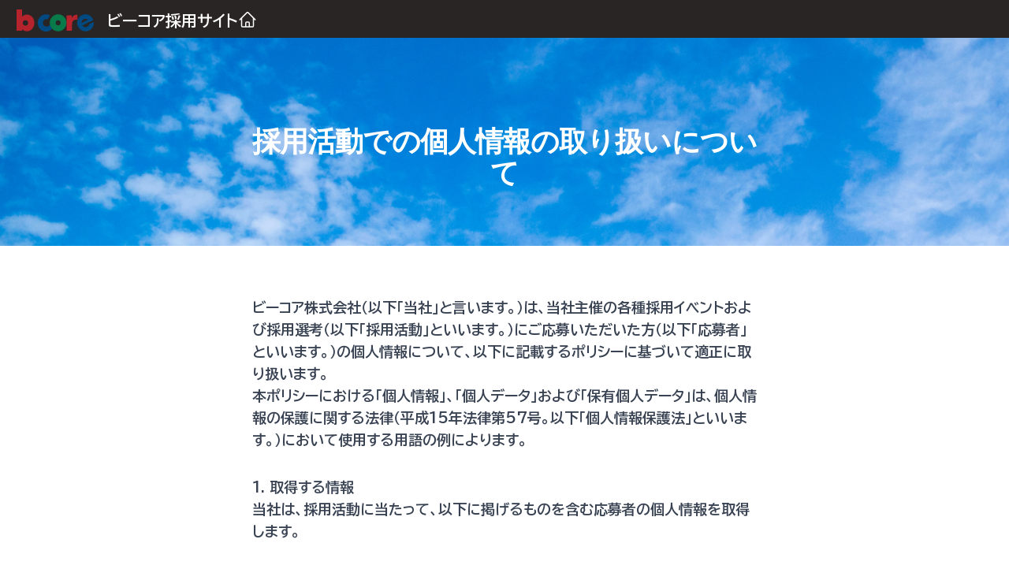

--- FILE ---
content_type: text/html; charset=utf-8
request_url: https://bcore.biz/en/job/privacy
body_size: 5317
content:
<!DOCTYPE html><html lang="en"><head><meta charSet="utf-8" data-next-head=""/><meta name="viewport" content="width=device-width" data-next-head=""/><title data-next-head="">ビーコア株式会社</title><meta name="robots" content="index,follow" data-next-head=""/><meta name="description" content="現場のニッチなお悩みをIoTの力で解決します" data-next-head=""/><meta name="twitter:card" content="summary_large_image" data-next-head=""/><meta name="twitter:site" content="https://twitter.com/colorbit_bcore" data-next-head=""/><meta name="twitter:creator" content="colorbit_bcore" data-next-head=""/><meta property="og:title" content="採用活動における個人情報の取り扱いについて" data-next-head=""/><meta property="og:description" content="採用活動における個人情報の取り扱いについて知ることができます" data-next-head=""/><meta property="og:url" content="https://www.bcore.biz/job/privacy" data-next-head=""/><meta property="og:image" content="https://bcore.biz/images/SEO/job-seo-image.png" data-next-head=""/><meta property="og:image:alt" content="採用情報イメージ" data-next-head=""/><meta property="og:image:type" content="image/png" data-next-head=""/><meta property="og:image:width" content="800" data-next-head=""/><meta property="og:image:height" content="420" data-next-head=""/><link rel="canonical" href="https://www.bcore.biz/job/privacy" data-next-head=""/><link rel="icon" href="/favicon.ico" data-next-head=""/><link href="https://fonts.googleapis.com/css2?family=BIZ+UDPGothic:wght@700&amp;display=swap" rel="stylesheet"/><link href="https://fonts.googleapis.com/css2?family=Noto+Sans+JP:wght@700&amp;display=swap" rel="stylesheet"/><link rel="preload" href="/_next/static/css/1569b8e9b622028f.css" as="style"/><link rel="stylesheet" href="/_next/static/css/1569b8e9b622028f.css" data-n-g=""/><noscript data-n-css=""></noscript><script defer="" nomodule="" src="/_next/static/chunks/polyfills-42372ed130431b0a.js"></script><script src="/_next/static/chunks/webpack-77d10b4726f13aa5.js" defer=""></script><script src="/_next/static/chunks/framework-2c6f896dc7053407.js" defer=""></script><script src="/_next/static/chunks/main-21ff6cac292430b5.js" defer=""></script><script src="/_next/static/chunks/pages/_app-5f3dcb4f34526140.js" defer=""></script><script src="/_next/static/chunks/983-70cede841ad4f46f.js" defer=""></script><script src="/_next/static/chunks/906-1ee4ae365e1ad9f3.js" defer=""></script><script src="/_next/static/chunks/773-3a722cc7ccb411e1.js" defer=""></script><script src="/_next/static/chunks/pages/job/privacy-a6419dd19a20ed82.js" defer=""></script><script src="/_next/static/mXOY2hKYPpOUv0KsX62Ym/_buildManifest.js" defer=""></script><script src="/_next/static/mXOY2hKYPpOUv0KsX62Ym/_ssgManifest.js" defer=""></script></head><body><div id="__next"><div class="container"></div><div class=""><div class=""><nav class="bg-stone-800 fixed w-full z-10 "><div class="w-full"><div class="flex items-center h-12 w-full"><div class="flex items-center mx-5  justify-between w-full"><div class="pt-1 flex justify-center items-center flex-shrink-0"><a href="/en"><img alt="bcore_logo" loading="lazy" width="100" height="31.7" decoding="async" data-nimg="1" style="color:transparent" src="/images/Footer/logo.svg"/></a><a class="text-white font-ud text-xl pl-4" href="/en/job">ビーコア採用サイト<svg xmlns="http://www.w3.org/2000/svg" fill="none" viewBox="0 0 24 24" stroke-width="1.5" stroke="currentColor" class="inline-block w-6 h-6 -mt-2"><path stroke-linecap="round" stroke-linejoin="round" d="M2.25 12l8.954-8.955c.44-.439 1.152-.439 1.591 0L21.75 12M4.5 9.75v10.125c0 .621.504 1.125 1.125 1.125H9.75v-4.875c0-.621.504-1.125 1.125-1.125h2.25c.621 0 1.125.504 1.125 1.125V21h4.125c.621 0 1.125-.504 1.125-1.125V9.75M8.25 21h8.25"></path></svg></a></div><div class="hidden lg:block"><div class="ml-10 flex items-baseline space-x-4"></div></div></div><div class="mr-4 flex lg:hidden md:-mt-1"><button type="button" class="inline-flex items-rught justify-center rounded-md text-white focus:outline-none focus:ring-2 focus:ring-offset-2  focus:ring-white" aria-controls="mobile-menu" aria-expanded="false"><span class="sr-only">Open main menu</span><svg class="block h-6 w-6" xmlns="http://www.w3.org/2000/svg" fill="none" viewBox="0 0 24 24" stroke="currentColor" aria-hidden="true"><path stroke-linecap="round" stroke-linejoin="round" stroke-width="2" d="M4 6h16M4 12h16M4 18h16"></path></svg></button></div></div></div></nav></div><div class=""><div class="bg-Job-privacy-hero bg-cover bg-no-repeat"><div class="px-4 pt-32 mx-auto sm:max-w-xl md:max-w-full lg:max-w-screen-xl md:px-24 lg:px-8 lg:pt-40"><div class="max-w-xl sm:mx-auto lg:max-w-2xl"><div class="flex flex-col sm:text-center sm:mb-0"><div class="max-w-xl mb-10 md:mx-auto sm:text-center lg:max-w-2xl md:mb-12"><h2 class="max-w-2xl mb-6 font-sans text-2xl font-bold leading-none tracking-tight text-white sm:text-4xl md:mx-auto">採用活動での個人情報の取り扱いについて</h2></div></div></div></div></div></div><div class="px-4 py-16 mx-auto sm:max-w-xl md:max-w-full lg:max-w-screen-xl md:px-24 lg:px-8 lg:py-16"><div class="max-w-screen-sm sm:text-center sm:mx-auto"><p class="pb-8 text-left font-ud text-base text-gray-700 md:text-lg">ビーコア株式会社（以下「当社」と言います。）は、当社主催の各種採用イベントおよび採用選考（以下「採用活動」といいます。）にご応募いただいた方（以下「応募者」といいます。）の個人情報について、以下に記載するポリシーに基づいて適正に取り扱います。<br/>本ポリシーにおける「個人情報」、「個人データ」および「保有個人データ」は、個人情報の保護に関する法律（平成15年法律第57号。以下「個人情報保護法」といいます。）において使用する用語の例によります。</p><p class="pb-8 text-left font-ud text-base text-gray-700 md:text-lg">1. 取得する情報<br/>当社は、採用活動に当たって、以下に掲げるものを含む応募者の個人情報を取得します。</p><p class="pb-8 text-left font-ud text-base text-gray-700 md:text-lg">● 氏名、メールアドレス、電話番号、学歴、職務経歴、保有資格、現在の年収、障がい者手帳の有無、 在留カードの有無、自己PR用の成果物その他エントリーフォーム（採用活動への応募を目的として応募者から当社に提供された書類等であって、履歴書、職務経歴書、エントリーシート等の形式を問いません。）に記載された情報<br/>● 面接その他の採用活動の目的のもと、対話、電話、メール等の形式により当社と応募者との間でなされたコミュニケーションに含まれる情報<br/>● 採用活動への応募および参加の履歴ならびに採用選考における選考結果</p><p class="pb-8 text-left font-ud text-base text-gray-700 md:text-lg">2. 利用目的<br/>当社は、応募者から取得した個人情報を以下に掲げる目的の達成に必要な範囲で利用します。以下に掲げる目的の達成に必要な範囲を超えて応募者の個人情報を取り扱う場合には、別途応募者の同意を得た上で行います。</p><p class="pb-8 text-left font-ud text-base text-gray-700 md:text-lg">●応募者に対して採用活動に関する情報提供や連絡を行うため<br/>●応募者の採用選考手続を行うため<br/>●応募者の過去の当社への応募実績を確認するため<br/>●応募者の情報を管理するため<br/>●当社における採用活動をより効果的に実施するための採用戦略の分析・検討を行うため</p><p class="pb-8 text-left font-ud text-base text-gray-700 md:text-lg">3. 第三者提供<br/>当社は、以下に掲げる場合を除くほか、あらかじめ応募者本人の同意を得ないで、個人データを第三者に提供しません。</p><p class="pb-8 text-left font-ud text-base text-gray-700 md:text-lg">●法令に基づく場合<br/>●人の生命、身体または財産の保護のために必要がある場合であって、応募者本人の同意を得ることが困難であるとき<br/>●公衆衛生の向上または児童の健全な育成の推進のために特に必要がある場合であって、応募者本人の同意を得ることが困難であるとき<br/>●国の機関もしくは地方公共団体またはその委託を受けた者が法令の定める事務を遂行することに対して協力する必要がある場合であって、応募者本人の同意を得ることにより当該事務の遂行に支障を及ぼすおそれがあるとき</p><p class="pb-8 text-left font-ud text-base text-gray-700 md:text-lg">4. 安全管理措置<br/>プライバシーポリシーの該当部分をご確認ください。</p><p class="pb-8 text-left font-ud text-base text-gray-700 md:text-lg">5.開示・訂正・利用停止等の手続<br/>当社は、保有個人データの開示、保有個人データの内容の訂正、追加もしくは削除、保有個人データの利用の停止もしくは消去または保有個人データの第三者への提供の停止の請求（以下「開示等の請求」 といいます。）は、個人情報保護法上認められる範囲で対応いたします。開示等の請求または当社の個人情報の取扱いに関する苦情の申出を行いたい場合は、「7.お問合せ先」に記載の窓口までご連絡ください。</p><p class="pb-8 text-left font-ud text-base text-gray-700 md:text-lg">6.本ポリシーの改定<br/>本ポリシーは、法令の改正や採用活動の改善に応じて、予告なく改定されることがあります。あらかじめご了承ください。</p><p class="pb-8 text-left font-ud text-base text-gray-700 md:text-lg">7.お問合せ先<br/>本ポリシーに関する各種問合せは、以下の窓口でお受けしています。<br/>お問い合わせ窓口<br/>〒101-0065 東京都千代田区西神田２－５－６<br/>ビーコア株式会社 個人情報保護担当<br/>メールアドレス:info@b-core.co.jp<br/><br/>2022年9月10日改定</p></div></div><div class="bg-amber-300"><div class="py-16 mx-auto sm:max-w-xl md:max-w-full lg:max-w-screen-xl md:px-24 lg:px-8 lg:py-20"><div class="grid gap-4 row-gap-5 sm:grid-cols-1 lg:grid-cols-3"><div class="flex flex-col justify-between p-5 border-gray-700 border-2 rounded shadow-sm"><div><h6 class="text-gray-700 mb-2 font-noto leading-5 text-xl">ビーコアについて</h6><p class="text-gray-700 mb-3 font-ud text-base mt-8">ビーコアの事業内容、ミッションとポリシー、トップからのメッセージをご覧いただけます。</p></div><a class="inline-flex items-center font-ud transition-colors duration-200 text-gray-700 hover:text-gray-500" href="/en/job/aboutus">→詳しく見る</a></div><div class="flex flex-col justify-between p-5 border-gray-700 border-2 rounded shadow-sm"><div><h6 class="text-gray-700 mb-2 font-noto leading-5 text-xl">提供するソリューション</h6><p class="text-gray-700 mb-3 font-ud text-base mt-8">ビーコアが提供する各ソリューションの特徴などを知ることができます。</p></div><a class="inline-flex items-center font-ud transition-colors duration-200 text-gray-700 hover:text-gray-500" href="/en/job/solutions">→詳しく見る</a></div><div class="flex flex-col justify-between p-5 border-gray-700 border-2 rounded shadow-sm"><div><h6 class="text-gray-700 mb-2 font-noto leading-5 text-xl">ビーコアを支える仕事</h6><p class="text-gray-700 mb-3 font-ud text-base mt-8">組織体制と各チームの仕事内容、業務やキャリア形成を支える制度について知ることができます。</p></div><a class="inline-flex items-center font-ud transition-colors duration-200 text-gray-700 hover:text-gray-500" href="/en/job/system">→詳しく見る</a></div></div><div class="pt-4 grid gap-4 row-gap-5 sm:grid-cols-1 lg:grid-cols-3"><div class="flex flex-col justify-between p-5 border-gray-700 border-2 rounded shadow-sm"><div><h6 class="text-gray-700 mb-2 font-noto leading-5 text-xl">スタッフの声</h6><p class="text-gray-700 mb-3 font-ud text-base mt-8">ビーコアのメンバーが経験してきた仕事、それぞれの働き方や価値観などを知ることができます。</p></div><a class="inline-flex items-center font-ud transition-colors duration-200 text-gray-700 hover:text-gray-500" href="/en/job/staff">→詳しく見る</a></div><div class="flex flex-col justify-between p-5 bg-slate-50 border-gray-700 border-2 rounded shadow-sm"><div><h6 class="text-gray-700 mb-2 font-noto leading-5 text-xl">採用活動における個人情報の取り扱いについて</h6><p class="text-gray-700 mb-3 font-ud text-base mt-8"></p></div></div><div class="flex flex-col justify-between p-5 border-gray-700 border-2 rounded shadow-sm"><div><h6 class="text-gray-700 mb-2 font-noto leading-5 text-xl">募集要項</h6><p class="text-gray-700 mb-3 font-ud text-base mt-8">現在、採用を行っている職種について知ることができます</p></div><a class="inline-flex items-center font-ud transition-colors duration-200 text-gray-700 hover:text-gray-500" href="/en/job/application">→詳しく見る</a></div></div></div></div><div class="relative bg-slate-50"><div class="px-4 pt-12 mx-auto sm:max-w-xl md:max-w-full lg:max-w-screen-xl md:px-24 lg:px-8"><div class="grid gap-16 row-gap-10 mb-8 lg:grid-cols-6"><div class="md:max-w-md lg:col-span-2"><img alt="bcore_logo" loading="lazy" width="200" height="63.5" decoding="async" data-nimg="1" style="color:transparent" src="/images/Footer/logo.svg"/><div class="mt-4 lg:max-w-sm"><p class="font-ud text-base text-gray-700 md:text-lg"></p><p class="mt-4"><a href="https://www.jipdec.or.jp/index.html"><img alt="Pマークロゴ" loading="lazy" width="56" height="56" decoding="async" data-nimg="1" style="color:transparent" srcSet="/_next/image?url=%2Fimages%2FFooter%2Fpmark-04.png&amp;w=64&amp;q=75 1x, /_next/image?url=%2Fimages%2FFooter%2Fpmark-04.png&amp;w=128&amp;q=75 2x" src="/_next/image?url=%2Fimages%2FFooter%2Fpmark-04.png&amp;w=128&amp;q=75"/></a></p></div></div><div class="grid grid-cols-2 gap-5 row-gap-8 lg:col-span-4 md:grid-cols-4"><div><p class="font-noto text-xl leading-5 text-slate-800">サービス</p><ul class="mt-2 space-y-2"><li class="font-ud text-md text-slate-800"><a href="/en/hito">入退室管理</a></li><li class="font-ud text-md text-slate-800"><a href="/en/mono-monitoring">モノ常時管理</a></li><li class="font-ud text-md text-slate-800"><a href="/en/ichiservice">位置管理</a></li><li class="font-ud text-md text-slate-800"><a href="/en/mono">iPhoneを使ったモノ管理システム</a></li></ul></div><div><p class="font-semibold tracking-wide text-teal-accent-400"><br/></p><ul class="mt-2 space-y-2"><li><a href="https://www.mitsushiru.tech/"><p class="font-ud text-md text-slate-800">密 ミツシル</p></a></li><li class="font-ud text-md text-slate-800"><a href="/en/sixdof">6Dof</a></li></ul></div><div><p class="font-noto text-xl leading-5 text-slate-800">R&amp;D（研究開発）</p><ul class="mt-2 space-y-2"><li class="font-ud text-md text-slate-800"><a href="/en/jacompany/research">ビーコアのR&amp;D情報</a></li></ul></div><div><p class="font-noto text-xl leading-5 text-slate-800">私たちについて</p><ul class="mt-2 space-y-2"><li class="font-ud text-md text-slate-800"><a href="/en/jacompany">会社紹介</a></li><li class="font-ud text-md text-slate-800"><a href="/en/newspage">ニュース</a></li><li class="font-ud text-md text-slate-800"><a href="/en/blogpage">ブログ</a></li><li class="font-ud text-md text-slate-800"><a href="/en/privacy-policy">プライバシーポリシー</a></li></ul></div></div></div><div class="flex flex-col justify-between pt-5 pb-10 border-t border-deep-purple-accent-200 sm:flex-row"><p class="text-sm font-ud text-gray-800">© Copyright B-CORE Inc. All rights reserved.</p><div class="flex items-center mt-4 space-x-4 sm:mt-0"><a href="https://twitter.com/colorbit_bcore" class="transition-colors duration-300 text-deep-purple-100 hover:text-teal-accent-400"><svg viewBox="0 0 24 24" fill="currentColor" class="h-5" alt="Twitter-icon"><path d="M24,4.6c-0.9,0.4-1.8,0.7-2.8,0.8c1-0.6,1.8-1.6,2.2-2.7c-1,0.6-2,1-3.1,1.2c-0.9-1-2.2-1.6-3.6-1.6 c-2.7,0-4.9,2.2-4.9,4.9c0,0.4,0,0.8,0.1,1.1C7.7,8.1,4.1,6.1,1.7,3.1C1.2,3.9,1,4.7,1,5.6c0,1.7,0.9,3.2,2.2,4.1 C2.4,9.7,1.6,9.5,1,9.1c0,0,0,0,0,0.1c0,2.4,1.7,4.4,3.9,4.8c-0.4,0.1-0.8,0.2-1.3,0.2c-0.3,0-0.6,0-0.9-0.1c0.6,2,2.4,3.4,4.6,3.4 c-1.7,1.3-3.8,2.1-6.1,2.1c-0.4,0-0.8,0-1.2-0.1c2.2,1.4,4.8,2.2,7.5,2.2c9.1,0,14-7.5,14-14c0-0.2,0-0.4,0-0.6 C22.5,6.4,23.3,5.5,24,4.6z"></path></svg></a><a href="https://www.instagram.com/b.core_colorbit/?igshid=1gc6othh65147" class="transition-colors duration-300 text-deep-purple-100 hover:text-teal-accent-400"><svg viewBox="0 0 30 30" fill="currentColor" class="h-6" alt="instagram-icon"><circle cx="15" cy="15" r="4"></circle><path d="M19.999,3h-10C6.14,3,3,6.141,3,10.001v10C3,23.86,6.141,27,10.001,27h10C23.86,27,27,23.859,27,19.999v-10   C27,6.14,23.859,3,19.999,3z M15,21c-3.309,0-6-2.691-6-6s2.691-6,6-6s6,2.691,6,6S18.309,21,15,21z M22,9c-0.552,0-1-0.448-1-1   c0-0.552,0.448-1,1-1s1,0.448,1,1C23,8.552,22.552,9,22,9z"></path></svg></a><a href="https://www.facebook.com/colorbit.b.core/" class="transition-colors duration-300 text-deep-purple-100 hover:text-teal-accent-400"><svg viewBox="0 0 24 24" fill="currentColor" class="h-5" alt="facebook-icon"><path d="M22,0H2C0.895,0,0,0.895,0,2v20c0,1.105,0.895,2,2,2h11v-9h-3v-4h3V8.413c0-3.1,1.893-4.788,4.659-4.788 c1.325,0,2.463,0.099,2.795,0.143v3.24l-1.918,0.001c-1.504,0-1.795,0.715-1.795,1.763V11h4.44l-1,4h-3.44v9H22c1.105,0,2-0.895,2-2 V2C24,0.895,23.105,0,22,0z"></path></svg></a></div></div></div></div></div></div><script id="__NEXT_DATA__" type="application/json">{"props":{"pageProps":{}},"page":"/job/privacy","query":{},"buildId":"mXOY2hKYPpOUv0KsX62Ym","nextExport":true,"autoExport":true,"isFallback":false,"locale":"en","locales":["ja","en"],"defaultLocale":"ja","scriptLoader":[]}</script></body></html>

--- FILE ---
content_type: text/css; charset=UTF-8
request_url: https://bcore.biz/_next/static/css/68d2f50ea809bb9c.css
body_size: 505
content:
.layout_container__FUycR{max-width:36rem;padding:0 1rem;margin:3rem auto 6rem}.layout_header__SFlEE{display:flex;flex-direction:column;align-items:center}.layout_backToHome__D9QFr{margin:3rem 0 0}.utils_heading2Xl__oxFoJ{font-size:2.5rem;line-height:1.2}.utils_heading2Xl__oxFoJ,.utils_headingXl__zlq1q{font-weight:800;letter-spacing:-.05rem;margin:1rem 0}.utils_headingXl__zlq1q{font-size:2rem;line-height:1.3}.utils_headingLg__RYtYb{font-size:1.5rem;line-height:1.4;margin:1rem 0}.utils_headingMd__XQE5B{font-size:1.2rem;line-height:1.5}.utils_borderCircle__zmKqF{border-radius:9999px}.utils_colorInherit__Jz9NS{color:inherit}.utils_padding1px__Ov2XA{padding-top:1px}.utils_list__zR_Au{list-style:none;padding:0;margin:0}.utils_listItem__6FEiz{margin:0 0 1.25rem}.utils_lightText__B_gv3{color:#666}

--- FILE ---
content_type: application/javascript; charset=UTF-8
request_url: https://bcore.biz/_next/static/chunks/773-3a722cc7ccb411e1.js
body_size: 4895
content:
"use strict";(self.webpackChunk_N_E=self.webpackChunk_N_E||[]).push([[773],{1773:(e,t,r)=>{r.d(t,{e:()=>J});var n=r(1462),l=r.t(n,2);function a(){let e=[],t={addEventListener:(e,r,n,l)=>(e.addEventListener(r,n,l),t.add(()=>e.removeEventListener(r,n,l))),requestAnimationFrame(){for(var e=arguments.length,r=Array(e),n=0;n<e;n++)r[n]=arguments[n];let l=requestAnimationFrame(...r);return t.add(()=>cancelAnimationFrame(l))},nextFrame(){for(var e=arguments.length,r=Array(e),n=0;n<e;n++)r[n]=arguments[n];return t.requestAnimationFrame(()=>t.requestAnimationFrame(...r))},setTimeout(){for(var e=arguments.length,r=Array(e),n=0;n<e;n++)r[n]=arguments[n];let l=setTimeout(...r);return t.add(()=>clearTimeout(l))},microTask(){for(var e,r=arguments.length,n=Array(r),l=0;l<r;l++)n[l]=arguments[l];let a={current:!0};return e=()=>{a.current&&n[0]()},"function"==typeof queueMicrotask?queueMicrotask(e):Promise.resolve().then(e).catch(e=>setTimeout(()=>{throw e})),t.add(()=>{a.current=!1})},style(e,t,r){let n=e.style.getPropertyValue(t);return Object.assign(e.style,{[t]:r}),this.add(()=>{Object.assign(e.style,{[t]:n})})},group(e){let t=a();return e(t),this.add(()=>t.dispose())},add:t=>(e.push(t),()=>{let r=e.indexOf(t);if(r>=0)for(let t of e.splice(r,1))t()}),dispose(){for(let t of e.splice(0))t()}};return t}function i(){let[e]=(0,n.useState)(a);return(0,n.useEffect)(()=>()=>e.dispose(),[e]),e}var o=Object.defineProperty,s=(e,t,r)=>(((e,t,r)=>t in e?o(e,t,{enumerable:!0,configurable:!0,writable:!0,value:r}):e[t]=r)(e,"symbol"!=typeof t?t+"":t,r),r);class u{set(e){this.current!==e&&(this.handoffState="pending",this.currentId=0,this.current=e)}reset(){this.set(this.detect())}nextId(){return++this.currentId}get isServer(){return"server"===this.current}get isClient(){return"client"===this.current}detect(){return"undefined"==typeof document?"server":"client"}handoff(){"pending"===this.handoffState&&(this.handoffState="complete")}get isHandoffComplete(){return"complete"===this.handoffState}constructor(){s(this,"current",this.detect()),s(this,"handoffState","pending"),s(this,"currentId",0)}}let c=new u,f=(e,t)=>{c.isServer?(0,n.useEffect)(e,t):(0,n.useLayoutEffect)(e,t)};function d(e){let t=(0,n.useRef)(e);return f(()=>{t.current=e},[e]),t}let h=function(e){let t=d(e);return n.useCallback(function(){for(var e=arguments.length,r=Array(e),n=0;n<e;n++)r[n]=arguments[n];return t.current(...r)},[t])};function v(){let e=(0,n.useRef)(!1);return f(()=>(e.current=!0,()=>{e.current=!1}),[]),e}function m(){let e,t=(e="undefined"==typeof document,(0,l.useSyncExternalStore)(()=>()=>{},()=>!1,()=>!e)),[r,a]=n.useState(c.isHandoffComplete);return r&&!1===c.isHandoffComplete&&a(!1),n.useEffect(()=>{!0!==r&&a(!0)},[r]),n.useEffect(()=>c.handoff(),[]),!t&&r}let p=Symbol();function g(){for(var e=arguments.length,t=Array(e),r=0;r<e;r++)t[r]=arguments[r];let l=(0,n.useRef)(t);(0,n.useEffect)(()=>{l.current=t},[t]);let a=h(e=>{for(let t of l.current)null!=t&&("function"==typeof t?t(e):t.current=e)});return t.every(e=>null==e||(null==e?void 0:e[p]))?void 0:a}function b(e,t){for(var r=arguments.length,n=Array(r>2?r-2:0),l=2;l<r;l++)n[l-2]=arguments[l];if(e in t){let r=t[e];return"function"==typeof r?r(...n):r}let a=Error('Tried to handle "'.concat(e,'" but there is no handler defined. Only defined handlers are: ').concat(Object.keys(t).map(e=>'"'.concat(e,'"')).join(", "),"."));throw Error.captureStackTrace&&Error.captureStackTrace(a,b),a}function y(e){for(var t=arguments.length,r=Array(t>1?t-1:0),n=1;n<t;n++)r[n-1]=arguments[n];e&&r.length>0&&e.classList.add(...r)}function E(e){for(var t=arguments.length,r=Array(t>1?t-1:0),n=1;n<t;n++)r[n-1]=arguments[n];e&&r.length>0&&e.classList.remove(...r)}let C=(0,n.createContext)(null);C.displayName="OpenClosedContext";var F=(e=>(e[e.Open=1]="Open",e[e.Closed=2]="Closed",e[e.Closing=4]="Closing",e[e.Opening=8]="Opening",e))(F||{});function T(){return(0,n.useContext)(C)}function S(e){let{value:t,children:r}=e;return n.createElement(C.Provider,{value:t},r)}function N(){for(var e=arguments.length,t=Array(e),r=0;r<e;r++)t[r]=arguments[r];return Array.from(new Set(t.flatMap(e=>"string"==typeof e?e.split(" "):[]))).filter(Boolean).join(" ")}var O=(e=>(e[e.None=0]="None",e[e.RenderStrategy=1]="RenderStrategy",e[e.Static=2]="Static",e))(O||{}),w=(e=>(e[e.Unmount=0]="Unmount",e[e.Hidden=1]="Hidden",e))(w||{});function A(e){let{ourProps:t,theirProps:r,slot:n,defaultTag:l,features:a,visible:i=!0,name:o,mergeRefs:s}=e;s=null!=s?s:R;let u=P(r,t);if(i)return j(u,n,l,o,s);let c=null!=a?a:0;if(2&c){let{static:e=!1,...t}=u;if(e)return j(t,n,l,o,s)}if(1&c){let{unmount:e=!0,...t}=u;return b(+!e,{0:()=>null,1:()=>j({...t,hidden:!0,style:{display:"none"}},n,l,o,s)})}return j(u,n,l,o,s)}function j(e){let t=arguments.length>1&&void 0!==arguments[1]?arguments[1]:{},r=arguments.length>2?arguments[2]:void 0,l=arguments.length>3?arguments[3]:void 0,a=arguments.length>4?arguments[4]:void 0,{as:i=r,children:o,refName:s="ref",...u}=x(e,["unmount","static"]),c=void 0!==e.ref?{[s]:e.ref}:{},f="function"==typeof o?o(t):o;"className"in u&&u.className&&"function"==typeof u.className&&(u.className=u.className(t));let d={};if(t){let e=!1,r=[];for(let[n,l]of Object.entries(t))"boolean"==typeof l&&(e=!0),!0===l&&r.push(n);e&&(d["data-headlessui-state"]=r.join(" "))}if(i===n.Fragment&&Object.keys(L(u)).length>0){if(!(0,n.isValidElement)(f)||Array.isArray(f)&&f.length>1)throw Error(['Passing props on "Fragment"!\n',"The current component <".concat(l,' /> is rendering a "Fragment".'),"However we need to passthrough the following props:",Object.keys(u).map(e=>"  - ".concat(e)).join("\n"),"\nYou can apply a few solutions:",['Add an `as="..."` prop, to ensure that we render an actual element instead of a "Fragment".',"Render a single element as the child so that we can forward the props onto that element."].map(e=>"  - ".concat(e)).join("\n")].join("\n"));let e=f.props,t="function"==typeof(null==e?void 0:e.className)?function(){for(var t=arguments.length,r=Array(t),n=0;n<t;n++)r[n]=arguments[n];return N(null==e?void 0:e.className(...r),u.className)}:N(null==e?void 0:e.className,u.className);return(0,n.cloneElement)(f,Object.assign({},P(f.props,L(x(u,["ref"]))),d,c,{ref:a(f.ref,c.ref)},t?{className:t}:{}))}return(0,n.createElement)(i,Object.assign({},x(u,["ref"]),i!==n.Fragment&&c,i!==n.Fragment&&d),f)}function R(){for(var e=arguments.length,t=Array(e),r=0;r<e;r++)t[r]=arguments[r];return t.every(e=>null==e)?void 0:e=>{for(let r of t)null!=r&&("function"==typeof r?r(e):r.current=e)}}function P(){for(var e=arguments.length,t=Array(e),r=0;r<e;r++)t[r]=arguments[r];if(0===t.length)return{};if(1===t.length)return t[0];let n={},l={};for(let e of t)for(let t in e)t.startsWith("on")&&"function"==typeof e[t]?(null!=l[t]||(l[t]=[]),l[t].push(e[t])):n[t]=e[t];if(n.disabled||n["aria-disabled"])return Object.assign(n,Object.fromEntries(Object.keys(l).map(e=>[e,void 0])));for(let e in l)Object.assign(n,{[e](t){for(var r=arguments.length,n=Array(r>1?r-1:0),a=1;a<r;a++)n[a-1]=arguments[a];for(let r of l[e]){if((t instanceof Event||(null==t?void 0:t.nativeEvent)instanceof Event)&&t.defaultPrevented)return;r(t,...n)}}});return n}function k(e){var t;return Object.assign((0,n.forwardRef)(e),{displayName:null!=(t=e.displayName)?t:e.name})}function L(e){let t=Object.assign({},e);for(let e in t)void 0===t[e]&&delete t[e];return t}function x(e){let t=arguments.length>1&&void 0!==arguments[1]?arguments[1]:[],r=Object.assign({},e);for(let e of t)e in r&&delete r[e];return r}function H(){let e=arguments.length>0&&void 0!==arguments[0]?arguments[0]:"";return e.split(/\s+/).filter(e=>e.length>1)}let q=(0,n.createContext)(null);q.displayName="TransitionContext";var M=(e=>(e.Visible="visible",e.Hidden="hidden",e))(M||{});let I=(0,n.createContext)(null);function U(e){return"children"in e?U(e.children):e.current.filter(e=>{let{el:t}=e;return null!==t.current}).filter(e=>{let{state:t}=e;return"visible"===t}).length>0}function D(e,t){let r=d(e),l=(0,n.useRef)([]),a=v(),o=i(),s=h(function(e){let t=arguments.length>1&&void 0!==arguments[1]?arguments[1]:w.Hidden,n=l.current.findIndex(t=>{let{el:r}=t;return r===e});-1!==n&&(b(t,{[w.Unmount](){l.current.splice(n,1)},[w.Hidden](){l.current[n].state="hidden"}}),o.microTask(()=>{var e;!U(l)&&a.current&&(null==(e=r.current)||e.call(r))}))}),u=h(e=>{let t=l.current.find(t=>{let{el:r}=t;return r===e});return t?"visible"!==t.state&&(t.state="visible"):l.current.push({el:e,state:"visible"}),()=>s(e,w.Unmount)}),c=(0,n.useRef)([]),f=(0,n.useRef)(Promise.resolve()),m=(0,n.useRef)({enter:[],leave:[],idle:[]}),p=h((e,r,n)=>{c.current.splice(0),t&&(t.chains.current[r]=t.chains.current[r].filter(t=>{let[r]=t;return r!==e})),null==t||t.chains.current[r].push([e,new Promise(e=>{c.current.push(e)})]),null==t||t.chains.current[r].push([e,new Promise(e=>{Promise.all(m.current[r].map(e=>{let[t,r]=e;return r})).then(()=>e())})]),"enter"===r?f.current=f.current.then(()=>null==t?void 0:t.wait.current).then(()=>n(r)):n(r)}),g=h((e,t,r)=>{Promise.all(m.current[t].splice(0).map(e=>{let[t,r]=e;return r})).then(()=>{var e;null==(e=c.current.shift())||e()}).then(()=>r(t))});return(0,n.useMemo)(()=>({children:l,register:u,unregister:s,onStart:p,onStop:g,wait:f,chains:m}),[u,s,l,p,g,m,f])}function _(){}I.displayName="NestingContext";let B=["beforeEnter","afterEnter","beforeLeave","afterLeave"];function V(e){var t;let r={};for(let n of B)r[n]=null!=(t=e[n])?t:_;return r}let W=O.RenderStrategy,Y=k(function(e,t){let{show:r,appear:l=!1,unmount:a=!0,...i}=e,o=(0,n.useRef)(null),s=g(o,t);m();let u=T();if(void 0===r&&null!==u&&(r=(u&F.Open)===F.Open),![!0,!1].includes(r))throw Error("A <Transition /> is used but it is missing a `show={true | false}` prop.");let[c,d]=(0,n.useState)(r?"visible":"hidden"),v=D(()=>{d("hidden")}),[p,b]=(0,n.useState)(!0),y=(0,n.useRef)([r]);f(()=>{!1!==p&&y.current[y.current.length-1]!==r&&(y.current.push(r),b(!1))},[y,r]);let E=(0,n.useMemo)(()=>({show:r,appear:l,initial:p}),[r,l,p]);(0,n.useEffect)(()=>{if(r)d("visible");else if(U(v)){let e=o.current;if(!e)return;let t=e.getBoundingClientRect();0===t.x&&0===t.y&&0===t.width&&0===t.height&&d("hidden")}else d("hidden")},[r,v]);let C={unmount:a},S=h(()=>{var t;p&&b(!1),null==(t=e.beforeEnter)||t.call(e)}),N=h(()=>{var t;p&&b(!1),null==(t=e.beforeLeave)||t.call(e)});return n.createElement(I.Provider,{value:v},n.createElement(q.Provider,{value:E},A({ourProps:{...C,as:n.Fragment,children:n.createElement(z,{ref:s,...C,...i,beforeEnter:S,beforeLeave:N})},theirProps:{},defaultTag:n.Fragment,features:W,visible:"visible"===c,name:"Transition"})))}),z=k(function(e,t){var r,l,o;let s,{beforeEnter:u,afterEnter:c,beforeLeave:p,afterLeave:C,enter:T,enterFrom:O,enterTo:j,entered:R,leave:P,leaveFrom:k,leaveTo:L,...x}=e,M=(0,n.useRef)(null),_=g(M,t),B=null==(r=x.unmount)||r?w.Unmount:w.Hidden,{show:Y,appear:z,initial:G}=function(){let e=(0,n.useContext)(q);if(null===e)throw Error("A <Transition.Child /> is used but it is missing a parent <Transition /> or <Transition.Root />.");return e}(),[J,K]=(0,n.useState)(Y?"visible":"hidden"),Q=function(){let e=(0,n.useContext)(I);if(null===e)throw Error("A <Transition.Child /> is used but it is missing a parent <Transition /> or <Transition.Root />.");return e}(),{register:X,unregister:Z}=Q;(0,n.useEffect)(()=>X(M),[X,M]),(0,n.useEffect)(()=>{if(B===w.Hidden&&M.current)return Y&&"visible"!==J?void K("visible"):b(J,{hidden:()=>Z(M),visible:()=>X(M)})},[J,M,X,Z,Y,B]);let $=d({base:H(x.className),enter:H(T),enterFrom:H(O),enterTo:H(j),entered:H(R),leave:H(P),leaveFrom:H(k),leaveTo:H(L)}),ee=(o={beforeEnter:u,afterEnter:c,beforeLeave:p,afterLeave:C},s=(0,n.useRef)(V(o)),(0,n.useEffect)(()=>{s.current=V(o)},[o]),s),et=m();(0,n.useEffect)(()=>{if(et&&"visible"===J&&null===M.current)throw Error("Did you forget to passthrough the `ref` to the actual DOM node?")},[M,J,et]);let er=z&&Y&&G,en=et&&(!G||z)?Y?"enter":"leave":"idle",el=function(){let e=arguments.length>0&&void 0!==arguments[0]?arguments[0]:0,[t,r]=(0,n.useState)(e),l=v(),a=(0,n.useCallback)(e=>{l.current&&r(t=>t|e)},[t,l]),i=(0,n.useCallback)(e=>!!(t&e),[t]);return{flags:t,addFlag:a,hasFlag:i,removeFlag:(0,n.useCallback)(e=>{l.current&&r(t=>t&~e)},[r,l]),toggleFlag:(0,n.useCallback)(e=>{l.current&&r(t=>t^e)},[r])}}(0),ea=h(e=>b(e,{enter:()=>{el.addFlag(F.Opening),ee.current.beforeEnter()},leave:()=>{el.addFlag(F.Closing),ee.current.beforeLeave()},idle:()=>{}})),ei=h(e=>b(e,{enter:()=>{el.removeFlag(F.Opening),ee.current.afterEnter()},leave:()=>{el.removeFlag(F.Closing),ee.current.afterLeave()},idle:()=>{}})),eo=D(()=>{K("hidden"),Z(M)},Q),es=(0,n.useRef)(!1);!function(e){let{immediate:t,container:r,direction:n,classes:l,onStart:o,onStop:s}=e,u=v(),c=i(),h=d(n);f(()=>{t&&(h.current="enter")},[t]),f(()=>{let e=a();c.add(e.dispose);let t=r.current;if(t&&"idle"!==h.current&&u.current){var n,i,f;let r,u,c,d,v,m,p;return e.dispose(),o.current(h.current),e.add((n=l.current,i="enter"===h.current,f=()=>{e.dispose(),s.current(h.current)},u=i?"enter":"leave",c=a(),d=void 0!==f?(r={called:!1},function(){for(var e=arguments.length,t=Array(e),n=0;n<e;n++)t[n]=arguments[n];if(!r.called)return r.called=!0,f(...t)}):()=>{},"enter"===u&&(t.removeAttribute("hidden"),t.style.display=""),v=b(u,{enter:()=>n.enter,leave:()=>n.leave}),m=b(u,{enter:()=>n.enterTo,leave:()=>n.leaveTo}),p=b(u,{enter:()=>n.enterFrom,leave:()=>n.leaveFrom}),E(t,...n.base,...n.enter,...n.enterTo,...n.enterFrom,...n.leave,...n.leaveFrom,...n.leaveTo,...n.entered),y(t,...n.base,...v,...p),c.nextFrame(()=>{E(t,...n.base,...v,...p),y(t,...n.base,...v,...m),function(e,t){let r=a();if(!e)return r.dispose;let{transitionDuration:n,transitionDelay:l}=getComputedStyle(e),[i,o]=[n,l].map(e=>{let[t=0]=e.split(",").filter(Boolean).map(e=>e.includes("ms")?parseFloat(e):1e3*parseFloat(e)).sort((e,t)=>t-e);return t}),s=i+o;if(0!==s){r.group(r=>{r.setTimeout(()=>{t(),r.dispose()},s),r.addEventListener(e,"transitionrun",e=>{e.target===e.currentTarget&&r.dispose()})});let n=r.addEventListener(e,"transitionend",e=>{e.target===e.currentTarget&&(t(),n())})}else t();r.add(()=>t()),r.dispose}(t,()=>(E(t,...n.base,...v),y(t,...n.base,...n.entered),d()))}),c.dispose)),e.dispose}},[n])}({immediate:er,container:M,classes:$,direction:en,onStart:d(e=>{es.current=!0,eo.onStart(M,e,ea)}),onStop:d(e=>{es.current=!1,eo.onStop(M,e,ei),"leave"!==e||U(eo)||(K("hidden"),Z(M))})});let eu=x;return er?eu={...eu,className:N(x.className,...$.current.enter,...$.current.enterFrom)}:es.current&&(eu.className=N(x.className,null==(l=M.current)?void 0:l.className),""===eu.className&&delete eu.className),n.createElement(I.Provider,{value:eo},n.createElement(S,{value:b(J,{visible:F.Open,hidden:F.Closed})|el.flags},A({ourProps:{ref:_},theirProps:eu,defaultTag:"div",features:W,visible:"visible"===J,name:"Transition.Child"})))}),G=k(function(e,t){let r=null!==(0,n.useContext)(q),l=null!==T();return n.createElement(n.Fragment,null,!r&&l?n.createElement(Y,{ref:t,...e}):n.createElement(z,{ref:t,...e}))}),J=Object.assign(Y,{Child:G,Root:Y})}}]);

--- FILE ---
content_type: application/javascript; charset=UTF-8
request_url: https://bcore.biz/_next/static/chunks/pages/job/privacy-a6419dd19a20ed82.js
body_size: 5305
content:
(self.webpackChunk_N_E=self.webpackChunk_N_E||[]).push([[828],{2258:(e,s,t)=>{"use strict";t.d(s,{A:()=>i});var l=t(3798),r=t(1740),a=t.n(r),c=t(1513),n=t.n(c);function i(){return(0,l.jsx)("div",{className:"relative bg-slate-50",children:(0,l.jsxs)("div",{className:"px-4 pt-12 mx-auto sm:max-w-xl md:max-w-full lg:max-w-screen-xl md:px-24 lg:px-8",children:[(0,l.jsxs)("div",{className:"grid gap-16 row-gap-10 mb-8 lg:grid-cols-6",children:[(0,l.jsxs)("div",{className:"md:max-w-md lg:col-span-2",children:[(0,l.jsx)(a(),{href:"/",className:"inline-flex items-center",legacyBehavior:!0,children:(0,l.jsx)(n(),{src:"/images/Footer/logo.svg",height:63.5,width:200,alt:"bcore_logo"})}),(0,l.jsxs)("div",{className:"mt-4 lg:max-w-sm",children:[(0,l.jsx)("p",{className:"font-ud text-base text-gray-700 md:text-lg"}),(0,l.jsx)("p",{className:"mt-4",children:(0,l.jsx)("a",{href:"https://www.jipdec.or.jp/index.html",children:(0,l.jsx)(n(),{src:"/images/Footer/pmark-04.png",height:56,width:56,alt:"Pマークロゴ"})})})]})]}),(0,l.jsxs)("div",{className:"grid grid-cols-2 gap-5 row-gap-8 lg:col-span-4 md:grid-cols-4",children:[(0,l.jsxs)("div",{children:[(0,l.jsx)("p",{className:"font-noto text-xl leading-5 text-slate-800",children:"サービス"}),(0,l.jsxs)("ul",{className:"mt-2 space-y-2",children:[(0,l.jsx)("li",{className:"font-ud text-md text-slate-800",children:(0,l.jsx)(a(),{href:"/hito",children:"入退室管理"})}),(0,l.jsx)("li",{className:"font-ud text-md text-slate-800",children:(0,l.jsx)(a(),{href:"/mono-monitoring",children:"モノ常時管理"})}),(0,l.jsx)("li",{className:"font-ud text-md text-slate-800",children:(0,l.jsx)(a(),{href:"/ichiservice",children:"位置管理"})}),(0,l.jsx)("li",{className:"font-ud text-md text-slate-800",children:(0,l.jsx)(a(),{href:"/mono",children:"iPhoneを使ったモノ管理システム"})})]})]}),(0,l.jsxs)("div",{children:[(0,l.jsx)("p",{className:"font-semibold tracking-wide text-teal-accent-400",children:(0,l.jsx)("br",{})}),(0,l.jsxs)("ul",{className:"mt-2 space-y-2",children:[(0,l.jsx)("li",{children:(0,l.jsx)("a",{href:"https://www.mitsushiru.tech/",children:(0,l.jsx)("p",{className:"font-ud text-md text-slate-800",children:"密 ミツシル"})})}),(0,l.jsx)("li",{className:"font-ud text-md text-slate-800",children:(0,l.jsx)(a(),{href:"/sixdof",children:"6Dof"})})]})]}),(0,l.jsxs)("div",{children:[(0,l.jsx)("p",{className:"font-noto text-xl leading-5 text-slate-800",children:"R&D（研究開発）"}),(0,l.jsx)("ul",{className:"mt-2 space-y-2",children:(0,l.jsx)("li",{className:"font-ud text-md text-slate-800",children:(0,l.jsx)(a(),{href:"/jacompany/research/",children:"ビーコアのR&D情報"})})})]}),(0,l.jsxs)("div",{children:[(0,l.jsx)("p",{className:"font-noto text-xl leading-5 text-slate-800",children:"私たちについて"}),(0,l.jsxs)("ul",{className:"mt-2 space-y-2",children:[(0,l.jsx)("li",{className:"font-ud text-md text-slate-800",children:(0,l.jsx)(a(),{href:"/jacompany",children:"会社紹介"})}),(0,l.jsx)("li",{className:"font-ud text-md text-slate-800",children:(0,l.jsx)(a(),{href:"/newspage",children:"ニュース"})}),(0,l.jsx)("li",{className:"font-ud text-md text-slate-800",children:(0,l.jsx)(a(),{href:"/blogpage",children:"ブログ"})}),(0,l.jsx)("li",{className:"font-ud text-md text-slate-800",children:(0,l.jsx)(a(),{href:"/privacy-policy",children:"プライバシーポリシー"})})]})]})]})]}),(0,l.jsxs)("div",{className:"flex flex-col justify-between pt-5 pb-10 border-t border-deep-purple-accent-200 sm:flex-row",children:[(0,l.jsx)("p",{className:"text-sm font-ud text-gray-800",children:"\xa9 Copyright B-CORE Inc. All rights reserved."}),(0,l.jsxs)("div",{className:"flex items-center mt-4 space-x-4 sm:mt-0",children:[(0,l.jsx)("a",{href:"https://twitter.com/colorbit_bcore",className:"transition-colors duration-300 text-deep-purple-100 hover:text-teal-accent-400",children:(0,l.jsx)("svg",{viewBox:"0 0 24 24",fill:"currentColor",className:"h-5",alt:"Twitter-icon",children:(0,l.jsx)("path",{d:"M24,4.6c-0.9,0.4-1.8,0.7-2.8,0.8c1-0.6,1.8-1.6,2.2-2.7c-1,0.6-2,1-3.1,1.2c-0.9-1-2.2-1.6-3.6-1.6 c-2.7,0-4.9,2.2-4.9,4.9c0,0.4,0,0.8,0.1,1.1C7.7,8.1,4.1,6.1,1.7,3.1C1.2,3.9,1,4.7,1,5.6c0,1.7,0.9,3.2,2.2,4.1 C2.4,9.7,1.6,9.5,1,9.1c0,0,0,0,0,0.1c0,2.4,1.7,4.4,3.9,4.8c-0.4,0.1-0.8,0.2-1.3,0.2c-0.3,0-0.6,0-0.9-0.1c0.6,2,2.4,3.4,4.6,3.4 c-1.7,1.3-3.8,2.1-6.1,2.1c-0.4,0-0.8,0-1.2-0.1c2.2,1.4,4.8,2.2,7.5,2.2c9.1,0,14-7.5,14-14c0-0.2,0-0.4,0-0.6 C22.5,6.4,23.3,5.5,24,4.6z"})})}),(0,l.jsx)("a",{href:"https://www.instagram.com/b.core_colorbit/?igshid=1gc6othh65147",className:"transition-colors duration-300 text-deep-purple-100 hover:text-teal-accent-400",children:(0,l.jsxs)("svg",{viewBox:"0 0 30 30",fill:"currentColor",className:"h-6",alt:"instagram-icon",children:[(0,l.jsx)("circle",{cx:"15",cy:"15",r:"4"}),(0,l.jsx)("path",{d:"M19.999,3h-10C6.14,3,3,6.141,3,10.001v10C3,23.86,6.141,27,10.001,27h10C23.86,27,27,23.859,27,19.999v-10   C27,6.14,23.859,3,19.999,3z M15,21c-3.309,0-6-2.691-6-6s2.691-6,6-6s6,2.691,6,6S18.309,21,15,21z M22,9c-0.552,0-1-0.448-1-1   c0-0.552,0.448-1,1-1s1,0.448,1,1C23,8.552,22.552,9,22,9z"})]})}),(0,l.jsx)("a",{href:"https://www.facebook.com/colorbit.b.core/",className:"transition-colors duration-300 text-deep-purple-100 hover:text-teal-accent-400",children:(0,l.jsx)("svg",{viewBox:"0 0 24 24",fill:"currentColor",className:"h-5",alt:"facebook-icon",children:(0,l.jsx)("path",{d:"M22,0H2C0.895,0,0,0.895,0,2v20c0,1.105,0.895,2,2,2h11v-9h-3v-4h3V8.413c0-3.1,1.893-4.788,4.659-4.788 c1.325,0,2.463,0.099,2.795,0.143v3.24l-1.918,0.001c-1.504,0-1.795,0.715-1.795,1.763V11h4.44l-1,4h-3.44v9H22c1.105,0,2-0.895,2-2 V2C24,0.895,23.105,0,22,0z"})})})]})]})]})})}},3361:(e,s,t)=>{"use strict";t.d(s,{A:()=>d});var l=t(3798),r=t(1462),a=t(1773),c=t(1740),n=t.n(c),i=t(1513),x=t.n(i);let d=function(){let[e,s]=(0,r.useState)(!1);return(0,l.jsx)("div",{className:"",children:(0,l.jsxs)("nav",{className:"bg-stone-800 fixed w-full z-10 ",children:[(0,l.jsx)("div",{className:"w-full",children:(0,l.jsxs)("div",{className:"flex items-center h-12 w-full",children:[(0,l.jsxs)("div",{className:"flex items-center mx-5  justify-between w-full",children:[(0,l.jsxs)("div",{className:"pt-1 flex justify-center items-center flex-shrink-0",children:[(0,l.jsx)(n(),{href:"/",children:(0,l.jsx)(x(),{src:"/images/Footer/logo.svg",height:31.7,width:100,alt:"bcore_logo"})}),(0,l.jsxs)(n(),{href:"/job",className:"text-white font-ud text-xl pl-4",children:["ビーコア採用サイト",(0,l.jsx)("svg",{xmlns:"http://www.w3.org/2000/svg",fill:"none",viewBox:"0 0 24 24","stroke-width":"1.5",stroke:"currentColor",class:"inline-block w-6 h-6 -mt-2",children:(0,l.jsx)("path",{"stroke-linecap":"round","stroke-linejoin":"round",d:"M2.25 12l8.954-8.955c.44-.439 1.152-.439 1.591 0L21.75 12M4.5 9.75v10.125c0 .621.504 1.125 1.125 1.125H9.75v-4.875c0-.621.504-1.125 1.125-1.125h2.25c.621 0 1.125.504 1.125 1.125V21h4.125c.621 0 1.125-.504 1.125-1.125V9.75M8.25 21h8.25"})})]})]}),(0,l.jsx)("div",{className:"hidden lg:block",children:(0,l.jsx)("div",{className:"ml-10 flex items-baseline space-x-4"})})]}),(0,l.jsx)("div",{className:"mr-4 flex lg:hidden md:-mt-1",children:(0,l.jsxs)("button",{onClick:()=>s(!e),type:"button",className:"inline-flex items-rught justify-center rounded-md text-white focus:outline-none focus:ring-2 focus:ring-offset-2  focus:ring-white","aria-controls":"mobile-menu","aria-expanded":"false",children:[(0,l.jsx)("span",{className:"sr-only",children:"Open main menu"}),e?(0,l.jsx)("svg",{className:"block h-6 w-6",xmlns:"http://www.w3.org/2000/svg",fill:"none",viewBox:"0 0 24 24",stroke:"currentColor","aria-hidden":"true",children:(0,l.jsx)("path",{strokeLinecap:"round",strokeLinejoin:"round",strokeWidth:"2",d:"M6 18L18 6M6 6l12 12"})}):(0,l.jsx)("svg",{className:"block h-6 w-6",xmlns:"http://www.w3.org/2000/svg",fill:"none",viewBox:"0 0 24 24",stroke:"currentColor","aria-hidden":"true",children:(0,l.jsx)("path",{strokeLinecap:"round",strokeLinejoin:"round",strokeWidth:"2",d:"M4 6h16M4 12h16M4 18h16"})})]})})]})}),(0,l.jsx)(a.e,{show:e,enter:"transition ease-out duration-100 transform",enterFrom:"opacity-0 scale-95",enterTo:"opacity-100 scale-100",leave:"transition ease-in duration-75 transform",leaveFrom:"opacity-100 scale-100",leaveTo:"opacity-0 scale-95",children:e=>(0,l.jsx)("div",{className:"lg:hidden",id:"mobile-menu",children:(0,l.jsxs)("div",{ref:e,className:"bg-white px-2 pt-2 pb-3 sm:px-3 ",children:[(0,l.jsx)(n(),{href:"aboutus",className:"cursor-pointer text-gray-700 font-ud hover:text-gray-400 block px-3 py-2 rounded-md text-base font-medium",children:"ビーコアについて"}),(0,l.jsx)(n(),{href:"solutions",className:"cursor-pointer text-gray-700 font-ud hover:text-gray-400 block px-3 py-2 rounded-md text-base font-medium",children:"提供するソリューション"}),(0,l.jsx)(n(),{href:"system",className:"cursor-pointer text-gray-700 font-ud hover:text-gray-400 block px-3 py-2 rounded-md text-base font-medium",children:"ビーコアを支える仕事"}),(0,l.jsx)(n(),{href:"staff",className:"cursor-pointer text-gray-700 font-ud hover:text-gray-400 block px-3 py-2 rounded-md text-base font-medium",children:"スタッフ紹介"}),(0,l.jsx)(n(),{href:"privacy",className:"cursor-pointer text-gray-700 font-ud hover:text-gray-400 block px-3 py-2 rounded-md text-base font-medium",children:"採用活動における個人情報の取り扱いについて"}),(0,l.jsx)(n(),{href:"application",className:"bg-gray-200 cursor-pointer text-gray-700 font-ud hover:text-gray-400 block px-3 py-2 rounded-md text-base font-medium",children:"募集要項"})]})})})]})})}},3419:(e,s,t)=>{"use strict";t.r(s),t.d(s,{default:()=>j});var l=t(3798),r=t(3062),a=t.n(r),c=t(3361);function n(){return(0,l.jsx)("div",{className:"",children:(0,l.jsx)("div",{className:"bg-Job-privacy-hero bg-cover bg-no-repeat",children:(0,l.jsx)("div",{className:"px-4 pt-32 mx-auto sm:max-w-xl md:max-w-full lg:max-w-screen-xl md:px-24 lg:px-8 lg:pt-40",children:(0,l.jsx)("div",{className:"max-w-xl sm:mx-auto lg:max-w-2xl",children:(0,l.jsx)("div",{className:"flex flex-col sm:text-center sm:mb-0",children:(0,l.jsx)("div",{className:"max-w-xl mb-10 md:mx-auto sm:text-center lg:max-w-2xl md:mb-12",children:(0,l.jsx)("h2",{className:"max-w-2xl mb-6 font-sans text-2xl font-bold leading-none tracking-tight text-white sm:text-4xl md:mx-auto",children:"採用活動での個人情報の取り扱いについて"})})})})})})})}function i(){return(0,l.jsx)("div",{className:"px-4 py-16 mx-auto sm:max-w-xl md:max-w-full lg:max-w-screen-xl md:px-24 lg:px-8 lg:py-16",children:(0,l.jsxs)("div",{className:"max-w-screen-sm sm:text-center sm:mx-auto",children:[(0,l.jsxs)("p",{className:"pb-8 text-left font-ud text-base text-gray-700 md:text-lg",children:["ビーコア株式会社（以下「当社」と言います。）は、当社主催の各種採用イベントおよび採用選考（以下「採用活動」といいます。）にご応募いただいた方（以下「応募者」といいます。）の個人情報について、以下に記載するポリシーに基づいて適正に取り扱います。",(0,l.jsx)("br",{}),"本ポリシーにおける「個人情報」、「個人データ」および「保有個人データ」は、個人情報の保護に関する法律（平成15年法律第57号。以下「個人情報保護法」といいます。）において使用する用語の例によります。"]}),(0,l.jsxs)("p",{className:"pb-8 text-left font-ud text-base text-gray-700 md:text-lg",children:["1. 取得する情報",(0,l.jsx)("br",{}),"当社は、採用活動に当たって、以下に掲げるものを含む応募者の個人情報を取得します。"]}),(0,l.jsxs)("p",{className:"pb-8 text-left font-ud text-base text-gray-700 md:text-lg",children:["● 氏名、メールアドレス、電話番号、学歴、職務経歴、保有資格、現在の年収、障がい者手帳の有無、 在留カードの有無、自己PR用の成果物その他エントリーフォーム（採用活動への応募を目的として応募者から当社に提供された書類等であって、履歴書、職務経歴書、エントリーシート等の形式を問いません。）に記載された情報",(0,l.jsx)("br",{}),"● 面接その他の採用活動の目的のもと、対話、電話、メール等の形式により当社と応募者との間でなされたコミュニケーションに含まれる情報",(0,l.jsx)("br",{}),"● 採用活動への応募および参加の履歴ならびに採用選考における選考結果"]}),(0,l.jsxs)("p",{className:"pb-8 text-left font-ud text-base text-gray-700 md:text-lg",children:["2. 利用目的",(0,l.jsx)("br",{}),"当社は、応募者から取得した個人情報を以下に掲げる目的の達成に必要な範囲で利用します。以下に掲げる目的の達成に必要な範囲を超えて応募者の個人情報を取り扱う場合には、別途応募者の同意を得た上で行います。"]}),(0,l.jsxs)("p",{className:"pb-8 text-left font-ud text-base text-gray-700 md:text-lg",children:["●応募者に対して採用活動に関する情報提供や連絡を行うため",(0,l.jsx)("br",{}),"●応募者の採用選考手続を行うため",(0,l.jsx)("br",{}),"●応募者の過去の当社への応募実績を確認するため",(0,l.jsx)("br",{}),"●応募者の情報を管理するため",(0,l.jsx)("br",{}),"●当社における採用活動をより効果的に実施するための採用戦略の分析・検討を行うため"]}),(0,l.jsxs)("p",{className:"pb-8 text-left font-ud text-base text-gray-700 md:text-lg",children:["3. 第三者提供",(0,l.jsx)("br",{}),"当社は、以下に掲げる場合を除くほか、あらかじめ応募者本人の同意を得ないで、個人データを第三者に提供しません。"]}),(0,l.jsxs)("p",{className:"pb-8 text-left font-ud text-base text-gray-700 md:text-lg",children:["●法令に基づく場合",(0,l.jsx)("br",{}),"●人の生命、身体または財産の保護のために必要がある場合であって、応募者本人の同意を得ることが困難であるとき",(0,l.jsx)("br",{}),"●公衆衛生の向上または児童の健全な育成の推進のために特に必要がある場合であって、応募者本人の同意を得ることが困難であるとき",(0,l.jsx)("br",{}),"●国の機関もしくは地方公共団体またはその委託を受けた者が法令の定める事務を遂行することに対して協力する必要がある場合であって、応募者本人の同意を得ることにより当該事務の遂行に支障を及ぼすおそれがあるとき"]}),(0,l.jsxs)("p",{className:"pb-8 text-left font-ud text-base text-gray-700 md:text-lg",children:["4. 安全管理措置",(0,l.jsx)("br",{}),"プライバシーポリシーの該当部分をご確認ください。"]}),(0,l.jsxs)("p",{className:"pb-8 text-left font-ud text-base text-gray-700 md:text-lg",children:["5.開示・訂正・利用停止等の手続",(0,l.jsx)("br",{}),"当社は、保有個人データの開示、保有個人データの内容の訂正、追加もしくは削除、保有個人データの利用の停止もしくは消去または保有個人データの第三者への提供の停止の請求（以下「開示等の請求」 といいます。）は、個人情報保護法上認められる範囲で対応いたします。開示等の請求または当社の個人情報の取扱いに関する苦情の申出を行いたい場合は、「7.お問合せ先」に記載の窓口までご連絡ください。"]}),(0,l.jsxs)("p",{className:"pb-8 text-left font-ud text-base text-gray-700 md:text-lg",children:["6.本ポリシーの改定",(0,l.jsx)("br",{}),"本ポリシーは、法令の改正や採用活動の改善に応じて、予告なく改定されることがあります。あらかじめご了承ください。"]}),(0,l.jsxs)("p",{className:"pb-8 text-left font-ud text-base text-gray-700 md:text-lg",children:["7.お問合せ先",(0,l.jsx)("br",{}),"本ポリシーに関する各種問合せは、以下の窓口でお受けしています。",(0,l.jsx)("br",{}),"お問い合わせ窓口",(0,l.jsx)("br",{}),"〒101-0065 東京都千代田区西神田２－５－６",(0,l.jsx)("br",{}),"ビーコア株式会社 個人情報保護担当",(0,l.jsx)("br",{}),"メールアドレス:info@b-core.co.jp",(0,l.jsx)("br",{}),(0,l.jsx)("br",{}),"2022年9月10日改定"]})]})})}var x=t(1740),d=t.n(x);function o(){return(0,l.jsx)("div",{className:"bg-amber-300",children:(0,l.jsxs)("div",{className:"py-16 mx-auto sm:max-w-xl md:max-w-full lg:max-w-screen-xl md:px-24 lg:px-8 lg:py-20",children:[(0,l.jsxs)("div",{className:"grid gap-4 row-gap-5 sm:grid-cols-1 lg:grid-cols-3",children:[(0,l.jsxs)("div",{className:"flex flex-col justify-between p-5 border-gray-700 border-2 rounded shadow-sm",children:[(0,l.jsxs)("div",{children:[(0,l.jsx)("h6",{className:"text-gray-700 mb-2 font-noto leading-5 text-xl",children:"ビーコアについて"}),(0,l.jsx)("p",{className:"text-gray-700 mb-3 font-ud text-base mt-8",children:"ビーコアの事業内容、ミッションとポリシー、トップからのメッセージをご覧いただけます。"})]}),(0,l.jsx)(d(),{href:"aboutus",className:"inline-flex items-center font-ud transition-colors duration-200 text-gray-700 hover:text-gray-500",children:"→詳しく見る"})]}),(0,l.jsxs)("div",{className:"flex flex-col justify-between p-5 border-gray-700 border-2 rounded shadow-sm",children:[(0,l.jsxs)("div",{children:[(0,l.jsx)("h6",{className:"text-gray-700 mb-2 font-noto leading-5 text-xl",children:"提供するソリューション"}),(0,l.jsx)("p",{className:"text-gray-700 mb-3 font-ud text-base mt-8",children:"ビーコアが提供する各ソリューションの特徴などを知ることができます。"})]}),(0,l.jsx)(d(),{href:"solutions",className:"inline-flex items-center font-ud transition-colors duration-200 text-gray-700 hover:text-gray-500",children:"→詳しく見る"})]}),(0,l.jsxs)("div",{className:"flex flex-col justify-between p-5 border-gray-700 border-2 rounded shadow-sm",children:[(0,l.jsxs)("div",{children:[(0,l.jsx)("h6",{className:"text-gray-700 mb-2 font-noto leading-5 text-xl",children:"ビーコアを支える仕事"}),(0,l.jsx)("p",{className:"text-gray-700 mb-3 font-ud text-base mt-8",children:"組織体制と各チームの仕事内容、業務やキャリア形成を支える制度について知ることができます。"})]}),(0,l.jsx)(d(),{href:"system",className:"inline-flex items-center font-ud transition-colors duration-200 text-gray-700 hover:text-gray-500",children:"→詳しく見る"})]})]}),(0,l.jsxs)("div",{className:"pt-4 grid gap-4 row-gap-5 sm:grid-cols-1 lg:grid-cols-3",children:[(0,l.jsxs)("div",{className:"flex flex-col justify-between p-5 border-gray-700 border-2 rounded shadow-sm",children:[(0,l.jsxs)("div",{children:[(0,l.jsx)("h6",{className:"text-gray-700 mb-2 font-noto leading-5 text-xl",children:"スタッフの声"}),(0,l.jsx)("p",{className:"text-gray-700 mb-3 font-ud text-base mt-8",children:"ビーコアのメンバーが経験してきた仕事、それぞれの働き方や価値観などを知ることができます。"})]}),(0,l.jsx)(d(),{href:"staff",className:"inline-flex items-center font-ud transition-colors duration-200 text-gray-700 hover:text-gray-500",children:"→詳しく見る"})]}),(0,l.jsx)("div",{className:"flex flex-col justify-between p-5 bg-slate-50 border-gray-700 border-2 rounded shadow-sm",children:(0,l.jsxs)("div",{children:[(0,l.jsx)("h6",{className:"text-gray-700 mb-2 font-noto leading-5 text-xl",children:"採用活動における個人情報の取り扱いについて"}),(0,l.jsx)("p",{className:"text-gray-700 mb-3 font-ud text-base mt-8"})]})}),(0,l.jsxs)("div",{className:"flex flex-col justify-between p-5 border-gray-700 border-2 rounded shadow-sm",children:[(0,l.jsxs)("div",{children:[(0,l.jsx)("h6",{className:"text-gray-700 mb-2 font-noto leading-5 text-xl",children:"募集要項"}),(0,l.jsx)("p",{className:"text-gray-700 mb-3 font-ud text-base mt-8",children:"現在、採用を行っている職種について知ることができます"})]}),(0,l.jsx)(d(),{href:"application",className:"inline-flex items-center font-ud transition-colors duration-200 text-gray-700 hover:text-gray-500",children:"→詳しく見る"})]})]})]})})}var m=t(2258),h=t(2906);function j(){return(0,l.jsxs)("div",{className:"",children:[(0,l.jsx)(l.Fragment,{children:(0,l.jsx)(h.bV,{title:"ビーコア株式会社",description:"現場のニッチなお悩みをIoTの力で解決します",canonical:"https://www.bcore.biz/job/privacy",openGraph:{url:"https://www.bcore.biz/job/privacy",title:"採用活動における個人情報の取り扱いについて",description:"採用活動における個人情報の取り扱いについて知ることができます",images:[{url:"https://bcore.biz/images/SEO/job-seo-image.png",width:800,height:420,alt:"採用情報イメージ",type:"image/png"}],site_name:""},twitter:{handle:"colorbit_bcore",site:"https://twitter.com/colorbit_bcore",cardType:"summary_large_image"}})}),(0,l.jsx)(a(),{children:(0,l.jsx)("link",{rel:"icon",href:"/favicon.ico"})}),(0,l.jsx)(c.A,{}),(0,l.jsx)(n,{}),(0,l.jsx)(i,{}),(0,l.jsx)(o,{}),(0,l.jsx)(m.A,{})]})}},4870:(e,s,t)=>{(window.__NEXT_P=window.__NEXT_P||[]).push(["/job/privacy",function(){return t(3419)}])}},e=>{e.O(0,[983,906,773,636,593,792],()=>e(e.s=4870)),_N_E=e.O()}]);

--- FILE ---
content_type: application/javascript; charset=UTF-8
request_url: https://bcore.biz/_next/static/mXOY2hKYPpOUv0KsX62Ym/_ssgManifest.js
body_size: 272
content:
self.__SSG_MANIFEST=new Set(["\u002F","\u002Fblog","\u002Fblogpage","\u002Fblogs\u002F[id]","\u002Fcontact","\u002Fhito","\u002Fichiservice","\u002Fjacompany","\u002Fjacompany\u002Finformation","\u002Fjacompany\u002Fmission","\u002Fjacompany\u002Foffice","\u002Fjacompany\u002Fprofile","\u002Fjacompany\u002Fresearch","\u002Fjacompany\u002Fresearch\u002F6d","\u002Fjacompany\u002Fresearch\u002Fcb-match","\u002Fjacompany\u002Fstaff","\u002Fmono","\u002Fmono-monitoring","\u002Fnews\u002F[id]","\u002Fnewspage","\u002Fprivacy-policy","\u002Fsixdof"]);self.__SSG_MANIFEST_CB&&self.__SSG_MANIFEST_CB()

--- FILE ---
content_type: application/javascript; charset=UTF-8
request_url: https://bcore.biz/_next/static/chunks/pages/index-47acdbd349a13574.js
body_size: 5984
content:
(self.webpackChunk_N_E=self.webpackChunk_N_E||[]).push([[332],{1213:(e,t,s)=>{"use strict";s.d(t,{A:()=>x});var l=s(3798),r=s(1462),a=s(1773),i=s(1740),n=s.n(i),o=s(1513),c=s.n(o),d=s(6899);let x=function(){let[e,t]=(0,r.useState)(!1),{t:s}=(0,d.Bd)("common");return(0,l.jsx)("div",{className:"",children:(0,l.jsxs)("nav",{className:"bg-white bg-opacity-80 shadow-sm fixed w-full z-10 ",children:[(0,l.jsx)("div",{className:"w-full",children:(0,l.jsxs)("div",{className:"flex items-center h-12 w-full",children:[(0,l.jsxs)("div",{className:"flex items-center mx-10  justify-between w-full",children:[(0,l.jsx)("div",{className:"pt-1 flex justify-center items-center flex-shrink-0",children:(0,l.jsx)(n(),{href:"/",children:(0,l.jsx)(c(),{src:"/images/Footer/logo.svg",height:31.7,width:100,alt:"bcore_logo"})})}),(0,l.jsx)("div",{className:"hidden lg:block",children:(0,l.jsxs)("div",{className:"ml-10 flex items-baseline space-x-4",children:[(0,l.jsx)(n(),{href:"/hito",className:"cursor-pointer font-ud text-md text-slate-800 hover:text-gray-400 px-3 py-2 rounded-md text-sm font-medium",children:s("hito")}),(0,l.jsx)(n(),{href:"/mono-monitoring",className:"cursor-pointer font-ud text-md text-slate-800 hover:text-gray-400 px-3 py-2 rounded-md text-sm font-medium",children:s("mono")}),(0,l.jsx)(n(),{href:"/ichiservice",className:"cursor-pointer font-ud text-md text-slate-800 hover:text-gray-400 px-3 py-2 rounded-md text-sm font-medium",children:s("ichi")}),(0,l.jsx)(n(),{href:"/sixdof",className:"cursor-pointer font-ud text-md text-slate-800 hover:text-gray-400 px-3 py-2 rounded-md text-sm font-medium",children:s("sixdof")}),(0,l.jsx)(n(),{href:"https://www.mitsushiru.tech/",className:"cursor-pointer font-ud text-md text-slate-800 hover:text-gray-400 px-3 py-2 rounded-md text-sm font-medium",children:s("mitsu")}),(0,l.jsx)(n(),{href:"/jacompany",className:"cursor-pointer font-ud text-md text-slate-800 hover:text-gray-400 px-3 py-2 rounded-md text-sm font-medium",children:s("introduction")}),(0,l.jsx)(n(),{href:"/newspage",className:"cursor-pointer font-ud text-md text-slate-800 hover:text-gray-400 px-3 py-2 rounded-md text-sm font-medium",children:s("news")}),(0,l.jsx)(n(),{href:"/blogpage",className:"cursor-pointer font-ud text-md text-slate-800 hover:text-gray-400 px-3 py-2 rounded-md text-sm font-medium",children:s("blog")}),(0,l.jsxs)(n(),{href:"/job",className:"cursor-pointer font-ud text-md text-slate-800 hover:text-gray-400 px-3 py-2 rounded-md text-sm font-medium",children:[s("recruit")," ",(0,l.jsx)("svg",{xmlns:"http://www.w3.org/2000/svg",fill:"none",viewBox:"0 0 24 24","stroke-width":"1.5",stroke:"currentColor",class:"-mt-1 w-4 h-4 inline-block",children:(0,l.jsx)("path",{"stroke-linecap":"round","stroke-linejoin":"round",d:"M13.5 6H5.25A2.25 2.25 0 003 8.25v10.5A2.25 2.25 0 005.25 21h10.5A2.25 2.25 0 0018 18.75V10.5m-10.5 6L21 3m0 0h-5.25M21 3v5.25"})})]}),(0,l.jsx)(n(),{href:"/contact",className:"cursor-pointer bg-slate-800 font-ud text-md text-white px-3 py-2 rounded-md text-sm font-medium hover:bg-gray-500 shadow-lg shadow-gray-400/50",children:s("contact")})]})})]}),(0,l.jsx)("div",{className:"mr-10 flex lg:hidden md:-mt-1",children:(0,l.jsxs)("button",{onClick:()=>t(!e),type:"button",className:"inline-flex items-center justify-center p-2 rounded-md text-slate-800 focus:outline-none focus:ring-2 focus:ring-offset-2  focus:ring-white","aria-controls":"mobile-menu","aria-expanded":"false",children:[(0,l.jsx)("span",{className:"sr-only",children:"Open main menu"}),e?(0,l.jsx)("svg",{className:"block h-6 w-6",xmlns:"http://www.w3.org/2000/svg",fill:"none",viewBox:"0 0 24 24",stroke:"currentColor","aria-hidden":"true",children:(0,l.jsx)("path",{strokeLinecap:"round",strokeLinejoin:"round",strokeWidth:"2",d:"M6 18L18 6M6 6l12 12"})}):(0,l.jsx)("svg",{className:"block h-6 w-6",xmlns:"http://www.w3.org/2000/svg",fill:"none",viewBox:"0 0 24 24",stroke:"currentColor","aria-hidden":"true",children:(0,l.jsx)("path",{strokeLinecap:"round",strokeLinejoin:"round",strokeWidth:"2",d:"M4 6h16M4 12h16M4 18h16"})})]})})]})}),(0,l.jsx)(a.e,{show:e,enter:"transition ease-out duration-100 transform",enterFrom:"opacity-0 scale-95",enterTo:"opacity-100 scale-100",leave:"transition ease-in duration-75 transform",leaveFrom:"opacity-100 scale-100",leaveTo:"opacity-0 scale-95",children:e=>(0,l.jsx)("div",{className:"lg:hidden",id:"mobile-menu",children:(0,l.jsxs)("div",{ref:e,className:"bg-white px-2 pt-2 pb-3 sm:px-3 ",children:[(0,l.jsx)(n(),{href:"/hito",className:"cursor-pointer text-gray-700 font-ud hover:text-gray-400 block px-3 py-2 rounded-md text-base font-medium",children:s("r-hito")}),(0,l.jsx)(n(),{href:"/mono-monitoring",className:"cursor-pointer text-gray-700 font-ud hover:text-gray-400 block px-3 py-2 rounded-md text-base font-medium",children:s("r-mono")}),(0,l.jsx)(n(),{href:"/ichiservice",className:"cursor-pointer text-gray-700 font-ud hover:text-gray-400 block px-3 py-2 rounded-md text-base font-medium",children:s("r-ichi")}),(0,l.jsx)(n(),{href:"/sixdof",className:"cursor-pointer text-gray-700 font-ud hover:text-gray-400 block px-3 py-2 rounded-md text-base font-medium",children:s("r-sixdof")}),(0,l.jsx)("a",{href:"https://www.mitsushiru.tech/",children:(0,l.jsx)("a",{className:"cursor-pointer text-gray-700 font-ud hover:text-gray-400 block px-3 py-2 rounded-md text-base font-medium",children:s("r-mitsu")})}),(0,l.jsx)(n(),{href:"/jacompany",className:"cursor-pointer text-gray-700 font-ud hover:text-gray-400 block px-3 py-2 rounded-md text-base font-medium",children:s("introduction")}),(0,l.jsx)(n(),{href:"/newspage",className:"cursor-pointer text-gray-700 font-ud hover:text-gray-400 block px-3 py-2 rounded-md text-base font-medium",children:s("r-news")}),(0,l.jsx)(n(),{href:"/blogpage",className:"cursor-pointer text-gray-700 font-ud hover:text-gray-400 block px-3 py-2 rounded-md text-base font-medium",children:s("r-blog")}),(0,l.jsxs)(n(),{href:"/job",className:"cursor-pointer text-gray-700 font-ud hover:text-gray-400 block px-3 py-2 rounded-md text-base font-medium",children:[s("r-recruit"),(0,l.jsx)("svg",{xmlns:"http://www.w3.org/2000/svg",fill:"none",viewBox:"0 0 24 24",strokeWidth:"1.5",stroke:"currentColor",class:"-mt-1 w-4 h-4 inline-block",children:(0,l.jsx)("path",{strokeLinecap:"round",strokeLinejoin:"round",d:"M13.5 6H5.25A2.25 2.25 0 003 8.25v10.5A2.25 2.25 0 005.25 21h10.5A2.25 2.25 0 0018 18.75V10.5m-10.5 6L21 3m0 0h-5.25M21 3v5.25"})})]}),(0,l.jsx)(n(),{href:"/contact",className:"bg-gray-200 cursor-pointer text-gray-700 font-ud hover:text-gray-400 block px-3 py-2 rounded-md text-base font-medium",children:s("r-contact")})]})})})]})})}},1563:(e,t,s)=>{"use strict";s.d(t,{A:()=>i});var l=s(3798),r=s(9834),a=s(9821);function i(e){let{dateString:t}=e,s=(0,r.A)(t);return(0,l.jsx)("time",{dateTime:t,children:(0,a.A)(s,"LLLL d, yyyy")})}},2420:e=>{e.exports={container:"layout_container__FUycR",header:"layout_header__SFlEE",backToHome:"layout_backToHome__D9QFr"}},3395:(e,t,s)=>{"use strict";s.d(t,{A:()=>n});var l=s(3798),r=s(1740),a=s.n(r),i=s(6899);function n(){let{t:e}=(0,i.Bd)("cta");return(0,l.jsx)("div",{className:"bg-Home-contact bg-no-repeat bg-cover bg-opacity-20",children:(0,l.jsx)("div",{className:"px-4 py-16 mx-auto sm:max-w-xl md:max-w-full lg:max-w-screen-xl md:px-24 lg:px-8 lg:py-20",children:(0,l.jsxs)("div",{className:"max-w-lg sm:text-center sm:mx-auto",children:[(0,l.jsx)("a",{href:"/","aria-label":"Go Home",title:"Logo",className:"inline-block mb-4",children:(0,l.jsx)("div",{className:"flex items-center justify-center w-12 h-12 rounded-full bg-indigo-500",children:(0,l.jsx)("div",{className:"text-white",children:(0,l.jsx)("svg",{xmlns:"http://www.w3.org/2000/svg",className:"h-8 w-8",fill:"none",viewBox:"0 0 24 24",stroke:"currentColor",strokeWidth:"2",children:(0,l.jsx)("path",{strokeLinecap:"round",strokeLinejoin:"round",d:"M3 8l7.89 5.26a2 2 0 002.22 0L21 8M5 19h14a2 2 0 002-2V7a2 2 0 00-2-2H5a2 2 0 00-2 2v10a2 2 0 002 2z"})})})})}),(0,l.jsx)("h2",{className:"mb-6 font-sans text-3xl font-bold tracking-tight text-white sm:text-4xl sm:leading-none",children:(0,l.jsx)("span",{className:"relative inline-block",children:(0,l.jsx)("span",{className:"font-noto relative",children:e("title")})})}),(0,l.jsx)("p",{className:"font-ud text-base text-white md:text-lg",children:e("text")}),(0,l.jsx)("hr",{className:"my-8 border-gray-300"}),(0,l.jsx)("div",{className:"flex items-center mb-3 sm:justify-center",children:(0,l.jsx)(a(),{href:"/contact",className:"inline-flex items-center justify-center h-12 px-6 mr-6 font-medium tracking-wide text-white transition duration-200 rounded shadow-md bg-slate-600 hover:bg-gray-500 focus:shadow-outline focus:outline-none font-ud",children:e("button")})})]})})})}},3961:e=>{e.exports={heading2Xl:"utils_heading2Xl__oxFoJ",headingXl:"utils_headingXl__zlq1q",headingLg:"utils_headingLg__RYtYb",headingMd:"utils_headingMd__XQE5B",borderCircle:"utils_borderCircle__zmKqF",colorInherit:"utils_colorInherit__Jz9NS",padding1px:"utils_padding1px__Ov2XA",list:"utils_list__zR_Au",listItem:"utils_listItem__6FEiz",lightText:"utils_lightText__B_gv3"}},4390:(e,t,s)=>{(window.__NEXT_P=window.__NEXT_P||[]).push(["/",function(){return s(5962)}])},5962:(e,t,s)=>{"use strict";s.r(t),s.d(t,{__N_SSG:()=>k,default:()=>_});var l=s(3798),r=s(3062),a=s.n(r),i=s(1513),n=s.n(i);s(2420);var o=s(3961),c=s.n(o),d=s(1740),x=s.n(d),m=s(1563);function h(e){let{allNewsData:t}=e;return(0,l.jsx)("div",{className:"py-16 bg-blue-100",children:(0,l.jsx)("div",{className:"mx-auto sm:max-w-xl md:max-w-full lg:max-w-screen-xl md:px-24 lg:px-8 lg:py-4",children:(0,l.jsx)("section",{className:"".concat(c().headingMd," ").concat(c().padding1px),children:(0,l.jsx)("div",{className:"grid grid-cols-12",children:(0,l.jsxs)("div",{className:"col-start-4 col-span-6",children:[(0,l.jsx)("h2",{className:c().headingXl,children:(0,l.jsx)("span",{className:"font-noto",children:"News"})}),(0,l.jsx)("ul",{className:c().list,children:t.slice(0,3).map(e=>{let{id:t,date:s,title:r}=e;return(0,l.jsxs)("li",{className:c().listItem,children:[(0,l.jsx)(x(),{href:"/news/".concat(t),className:"font-noto",children:r}),(0,l.jsx)("br",{}),(0,l.jsx)("small",{className:c().lightText,children:(0,l.jsx)("p",{className:"font-noto",children:(0,l.jsx)(m.A,{dateString:s})})})]},t)})})]})})})})})}var u=s(1213),g=s(7972),p=s(6899);function j(){let{t:e}=(0,p.Bd)("solutions");return(0,l.jsx)("div",{className:"bg-Home-bg bg-cover xl:bg-no-repeat",children:(0,l.jsxs)("div",{className:"font-ud mx-auto sm:max-w-xl md:max-w-full lg:max-w-screen-xl md:px-24 lg:px-8 lg:py-16 md:py-16",children:[(0,l.jsxs)("div",{className:"pt-32 max-w-xl mb-10 md:mx-auto sm:text-center lg:max-w-2xl md:mb-12",children:[(0,l.jsxs)("h1",{className:"max-w-lg mb-6 font-noto text-gray-900 leading-none md:mx-auto",children:[(0,l.jsx)("span",{className:"relative inline-block",children:(0,l.jsx)("span",{className:"relative text-5xl sm:text-7xl",children:e("tag-line")})})," "]}),(0,l.jsxs)("p",{className:"font-noto text-base text-gray-900 md:text-lg",children:[e("sub-title"),(0,l.jsx)("br",{}),(0,l.jsx)("br",{}),(0,l.jsxs)("span",{className:"text-2xl text-gray-900",children:[e("question")," "]})]})]}),(0,l.jsxs)("div",{className:"grid gap-4 row-gap-5 sm:grid-cols-2 lg:grid-cols-4",children:[(0,l.jsxs)("div",{className:"bg-white bg-opacity-70 bg-flex flex-col justify-between p-5 border rounded shadow-sm",children:[(0,l.jsxs)("div",{children:[(0,l.jsx)("div",{className:"flex items-center justify-center w-16 h-16 mb-4 rounded-full bg-sky-500",children:(0,l.jsx)("div",{className:"text-white",children:(0,l.jsx)("svg",{xmlns:"http://www.w3.org/2000/svg",className:"h-8 w-8",fill:"none",viewBox:"0 0 24 24",stroke:"currentColor",strokeWidth:"2",children:(0,l.jsx)("path",{strokeLinecap:"round",strokeLinejoin:"round",d:"M12 15v2m-6 4h12a2 2 0 002-2v-6a2 2 0 00-2-2H6a2 2 0 00-2 2v6a2 2 0 002 2zm10-10V7a4 4 0 00-8 0v4h8z"})})})}),(0,l.jsx)("h2",{className:"mb-2 font-noto text-2xl leading-5 text-slate-900",children:e("solution-1")}),(0,l.jsxs)("p",{className:"mb-3 font-ud text-md text-slate-800",children:[e("solution-1-text"),(0,l.jsx)("br",{}),(0,l.jsx)("br",{})]})]}),(0,l.jsxs)(x(),{href:"/hito",className:"text-lg inline-flex items-center transition-colors duration-200 text-gray-800 hover:text-indigo-500",children:[(0,l.jsx)("svg",{xmlns:"http://www.w3.org/2000/svg",class:"h-5 w-5",viewBox:"0 0 20 20",fill:"currentColor",children:(0,l.jsx)("path",{"fill-rule":"evenodd",d:"M10 18a8 8 0 100-16 8 8 0 000 16zm3.707-8.707l-3-3a1 1 0 00-1.414 1.414L10.586 9H7a1 1 0 100 2h3.586l-1.293 1.293a1 1 0 101.414 1.414l3-3a1 1 0 000-1.414z","clip-rule":"evenodd"})}),e("solution-1-button")]})]}),(0,l.jsxs)("div",{className:"bg-white bg-opacity-70 flex flex-col justify-between p-5 border rounded shadow-sm",children:[(0,l.jsxs)("div",{children:[(0,l.jsx)("div",{className:"flex items-center justify-center w-16 h-16 mb-4 rounded-full bg-yellow-500",children:(0,l.jsx)("div",{className:"text-white",children:(0,l.jsx)("svg",{xmlns:"http://www.w3.org/2000/svg",class:"h-8 w-8",fill:"none",viewBox:"0 0 24 24",stroke:"currentColor",strokeWidth:"2",children:(0,l.jsx)("path",{strokeLinecap:"round",strokeLinejoin:"round",d:"M5 8h14M5 8a2 2 0 110-4h14a2 2 0 110 4M5 8v10a2 2 0 002 2h10a2 2 0 002-2V8m-9 4h4"})})})}),(0,l.jsx)("h2",{className:"mb-2 font-noto text-2xl leading-5 text-slate-900",children:e("solution-2")}),(0,l.jsx)("p",{className:"mb-3 font-ud text-md text-slate-800",children:e("solution-2-text")})]}),(0,l.jsxs)(x(),{href:"/mono-monitoring",className:"text-lg inline-flex items-center transition-colors duration-200 text-gray-800 hover:text-indigo-500",children:[(0,l.jsx)("svg",{xmlns:"http://www.w3.org/2000/svg",class:"h-5 w-5",viewBox:"0 0 20 20",fill:"currentColor",children:(0,l.jsx)("path",{"fill-rule":"evenodd",d:"M10 18a8 8 0 100-16 8 8 0 000 16zm3.707-8.707l-3-3a1 1 0 00-1.414 1.414L10.586 9H7a1 1 0 100 2h3.586l-1.293 1.293a1 1 0 101.414 1.414l3-3a1 1 0 000-1.414z","clip-rule":"evenodd"})}),e("solution-2-button")]})]}),(0,l.jsxs)("div",{className:"bg-white bg-opacity-70 flex flex-col justify-between p-5 border rounded shadow-sm",children:[(0,l.jsxs)("div",{children:[(0,l.jsx)("div",{className:"flex items-center justify-center w-16 h-16 mb-4 rounded-full bg-teal-500",children:(0,l.jsx)("div",{className:"text-white",children:(0,l.jsxs)("svg",{xmlns:"http://www.w3.org/2000/svg",class:"h-8 w-8",fill:"none",viewBox:"0 0 24 24",stroke:"currentColor",strokeWidth:"2",children:[(0,l.jsx)("path",{strokeLinecap:"round",strokeLinejoin:"round",d:"M17.657 16.657L13.414 20.9a1.998 1.998 0 01-2.827 0l-4.244-4.243a8 8 0 1111.314 0z"}),(0,l.jsx)("path",{strokeLinecap:"round",strokeLinejoin:"round",d:"M15 11a3 3 0 11-6 0 3 3 0 016 0z"})]})})}),(0,l.jsx)("h2",{className:"mb-2 font-noto text-2xl leading-5 text-slate-900",children:e("solution-3")}),(0,l.jsx)("p",{className:"mb-3 font-ud text-md text-slate-800",children:e("solution-3-text")})]}),(0,l.jsxs)(x(),{href:"/ichiservice",className:"text-lg inline-flex items-center font-semibold transition-colors duration-200 text-gray-800 hover:text-indigo-500",children:[(0,l.jsx)("svg",{xmlns:"http://www.w3.org/2000/svg",class:"h-5 w-5",viewBox:"0 0 20 20",fill:"currentColor",children:(0,l.jsx)("path",{"fill-rule":"evenodd",d:"M10 18a8 8 0 100-16 8 8 0 000 16zm3.707-8.707l-3-3a1 1 0 00-1.414 1.414L10.586 9H7a1 1 0 100 2h3.586l-1.293 1.293a1 1 0 101.414 1.414l3-3a1 1 0 000-1.414z","clip-rule":"evenodd"})}),e("solution-3-button")]})]}),(0,l.jsxs)("div",{className:"bg-white bg-opacity-70 flex flex-col justify-between p-5 border rounded shadow-sm",children:[(0,l.jsxs)("div",{children:[(0,l.jsx)("div",{className:"flex items-center justify-center w-16 h-16 mb-4 rounded-full bg-lime-500",children:(0,l.jsx)("div",{className:"text-white",children:(0,l.jsx)("svg",{xmlns:"http://www.w3.org/2000/svg",className:"h-8 w-8",fill:"none",viewBox:"0 0 24 24",stroke:"currentColor",strokeWidth:2,children:(0,l.jsx)("path",{strokeLinecap:"round",strokeLinejoin:"round",d:"M17 20h5v-2a3 3 0 00-5.356-1.857M17 20H7m10 0v-2c0-.656-.126-1.283-.356-1.857M7 20H2v-2a3 3 0 015.356-1.857M7 20v-2c0-.656.126-1.283.356-1.857m0 0a5.002 5.002 0 019.288 0M15 7a3 3 0 11-6 0 3 3 0 016 0zm6 3a2 2 0 11-4 0 2 2 0 014 0zM7 10a2 2 0 11-4 0 2 2 0 014 0z"})})})}),(0,l.jsx)("h2",{className:"mb-2 font-noto text-2xl leading-5 text-slate-900",children:e("solution-4")}),(0,l.jsx)("p",{className:"mb-3 font-ud text-md text-slate-800",children:e("solution-4-text")})]}),(0,l.jsxs)("a",{href:"https://www.mitsushiru.tech/","aria-label":"",className:"text-lg inline-flex items-center font-semibold transition-colors duration-200 text-gray-800 hover:text-indigo-500",children:[(0,l.jsx)("svg",{xmlns:"http://www.w3.org/2000/svg",class:"h-5 w-5",viewBox:"0 0 20 20",fill:"currentColor",children:(0,l.jsx)("path",{"fill-rule":"evenodd",d:"M10 18a8 8 0 100-16 8 8 0 000 16zm3.707-8.707l-3-3a1 1 0 00-1.414 1.414L10.586 9H7a1 1 0 100 2h3.586l-1.293 1.293a1 1 0 101.414 1.414l3-3a1 1 0 000-1.414z","clip-rule":"evenodd"})}),e("solution-4-button")]})]})]})]})})}function f(){let{t:e}=(0,p.Bd)("logoclouds");return(0,l.jsx)("div",{className:"",children:(0,l.jsx)("div",{className:"px-4 py-16 mx-auto sm:max-w-xl md:max-w-full lg:max-w-screen-xl md:px-24 lg:px-8 lg:py-20",children:(0,l.jsxs)("div",{className:"grid gap-10 lg:grid-cols-2",children:[(0,l.jsxs)("div",{className:"lg:pr-10",children:[(0,l.jsxs)("h2",{className:"mb-4 text-4xl font-noto text-slate-800 leading-none",children:[(0,l.jsx)("br",{className:"hidden md:block"}),e("title-1")," ",(0,l.jsx)("span",{className:"inline-block text-deep-purple-accent-400",children:e("title-2")})]}),(0,l.jsxs)("p",{className:"mb-6 font-ud text-md text-slate-800",children:[e("text-1"),(0,l.jsx)("br",{}),e("text-2"),(0,l.jsx)("br",{}),(0,l.jsx)("br",{}),(0,l.jsx)("svg",{xmlns:"http://www.w3.org/2000/svg",className:"h-6 w-6 inline",fill:"none",viewBox:"0 0 24 24",stroke:"currentColor",strokeWidth:"2",children:(0,l.jsx)("path",{strokeLinecap:"round",strokeLinejoin:"round",d:"M13 9l3 3m0 0l-3 3m3-3H8m13 0a9 9 0 11-18 0 9 9 0 0118 0z"})}),(0,l.jsx)("a",{href:"https://www.vieureka.com/",target:"_blank",children:(0,l.jsx)("span",{className:"hover:text-gray-500",children:e("link")})})]}),(0,l.jsx)("hr",{className:"mb-5 border-gray-300"})]}),(0,l.jsx)("div",{children:(0,l.jsx)("div",{className:"object-cover w-full h-56 rounded shadow-lg sm:h-96",children:(0,l.jsx)(n(),{src:"/images/Home/Logoclouds.png",height:2250,width:3375,alt:"Logo-clouds"})})})]})})})}var w=s(3395);function v(){let{t:e}=(0,p.Bd)("why");return(0,l.jsxs)("div",{className:"px-4 py-16 mx-auto sm:max-w-xl md:max-w-full lg:max-w-screen-xl md:px-24 lg:px-8 lg:py-20",children:[(0,l.jsx)("h2",{className:"text-center mb-12 font-sans text-3xl font-bold tracking-tight text-slate-800 sm:text-4xl sm:leading-none",children:(0,l.jsx)("span",{className:"relative inline-block",children:(0,l.jsx)("span",{className:"font-noto relative",children:e("title")})})}),(0,l.jsxs)("div",{className:"grid gap-8 lg:grid-cols-3 sm:max-w-sm sm:mx-auto lg:max-w-full",children:[(0,l.jsxs)("div",{className:"overflow-hidden transition-shadow duration-300 bg-white rounded shadow-sm",children:[(0,l.jsx)("div",{className:"relative w-full aspect-[4/3]",children:(0,l.jsx)(n(),{src:"/images/Home/vrk.jpg",alt:"Vieureka",fill:!0,className:"object-cover",sizes:"(max-width: 768px) 100vw, (max-width: 1200px) 50vw, 33vw"})}),(0,l.jsxs)("div",{className:"items-stretch h-full p-5 border border-t-0",children:[(0,l.jsx)("p",{className:"mb-3 text-base font-ud tracking-wide uppercase text-gray-700",children:e("reason-1")}),(0,l.jsx)("p",{className:"inline-block mb-3 text-2xl leading-8 font-noto text-slate-800",children:e("reason-1-title")}),(0,l.jsxs)("p",{className:"mb-2 font-ud text-md text-slate-800",children:[e("reason-1-text"),(0,l.jsx)("br",{}),(0,l.jsx)("span",{className:"text-xs",children:e("reason-1-cf")})]})]})]}),(0,l.jsxs)("div",{className:"overflow-hidden transition-shadow duration-300 bg-white rounded shadow-sm",children:[(0,l.jsx)("div",{className:"relative w-full aspect-[4/3]",children:(0,l.jsx)(n(),{src:"/images/Home/support.png",alt:"サポート",fill:!0,className:"object-cover",sizes:"(max-width: 768px) 100vw, (max-width: 1200px) 50vw, 33vw"})}),(0,l.jsxs)("div",{className:"items-stretch h-full p-5 border border-t-0",children:[(0,l.jsx)("p",{className:"mb-3 text-base font-ud tracking-wide uppercase text-gray-700",children:e("reason-2")}),(0,l.jsxs)("p",{className:"inline-block mb-3 text-2xl leading-8 font-noto text-slate-800",children:[e("reason-2-title"),(0,l.jsx)("br",{})]}),(0,l.jsx)("p",{className:"mb-2 font-ud text-md text-slate-800",children:e("reason-2-text")})]})]}),(0,l.jsxs)("div",{className:"overflow-hidden transition-shadow duration-300 bg-white rounded shadow-sm",children:[(0,l.jsx)("div",{className:"relative w-full aspect-[4/3]",children:(0,l.jsx)(n(),{src:"/images/Home/support-2.jpeg",alt:"サポート",fill:!0,className:"object-cover",sizes:"(max-width: 768px) 100vw, (max-width: 1200px) 50vw, 33vw"})}),(0,l.jsxs)("div",{className:"items-stretch h-full p-5 border border-t-0",children:[(0,l.jsx)("p",{className:"mb-3 text-base font-ud tracking-wide uppercase text-gray-700",children:e("reason-3")}),(0,l.jsxs)("p",{className:"inline-block mb-3 text-2xl leading-8 font-noto text-slate-800",children:[e("reason-3-title"),(0,l.jsx)("br",{})]}),(0,l.jsx)("p",{className:"mb-2 font-ud text-md text-slate-800",children:e("reason-3-text")})]})]})]})]})}function b(){let{t:e}=(0,p.Bd)("colorbit");return(0,l.jsxs)("div",{className:"relative flex flex-col-reverse py-16 lg:py-16 lg:flex-col 2xl:my-16",children:[(0,l.jsx)("div",{className:"w-full max-w-xl px-4 mx-auto md:px-0 lg:px-8 lg:py-20 lg:max-w-screen-xl",children:(0,l.jsxs)("div",{className:"mb-0 lg:max-w-lg lg:pr-8 xl:pr-6",children:[(0,l.jsx)("h2",{className:"mb-5 text-3xl font-noto tracking-tight text-gray-900 sm:text-4xl sm:leading-none md:text-center",children:e("title")}),(0,l.jsxs)("p",{className:"font-ud mb-5 text-base text-gray-700 md:text-lg",children:[e("text-1"),(0,l.jsx)("br",{}),e("text-2")]})]})}),(0,l.jsx)("div",{className:"inset-y-0 top-0 right-0 w-full max-w-xl px-4 mx-auto mb-6 md:px-0 lg:pl-8 lg:pr-0 lg:mb-0 lg:mx-0 lg:w-1/2 lg:max-w-full lg:absolute xl:px-0",children:(0,l.jsx)(n(),{className:"rounded",src:"/images/Home/colorbit.png",height:969,width:1508,alt:"カラービットイメージ"})})]})}var N=s(2906);function y(){let{t:e}=(0,p.Bd)("contents");return(0,l.jsxs)("div",{className:"px-4 py-16 mx-auto sm:max-w-xl md:max-w-full lg:max-w-screen-xl md:px-24 lg:px-8 lg:py-20",children:[(0,l.jsxs)("div",{className:"max-w-xl mb-10 md:mx-auto sm:text-center lg:max-w-2xl md:mb-12",children:[(0,l.jsx)("div",{children:(0,l.jsx)("p",{className:"inline-block px-3 py-px mb-4 tracking-wider rounded-full bg-blue-600 font-ud text-base text-white md:text-lg",children:"NEW"})}),(0,l.jsx)("h2",{className:"max-w-lg mb-6 font-sans text-3xl font-bold leading-none tracking-tight text-gray-900 sm:text-4xl md:mx-auto",children:"CONTENTS"}),(0,l.jsxs)("p",{className:"text-base font-ud text-gray-700 md:text-lg",children:[e("text-1"),(0,l.jsx)("br",{}),e("text-2")]})]}),(0,l.jsx)("div",{className:"mx-auto lg:max-w-2xl",children:(0,l.jsxs)("div",{className:"relative w-full transition-shadow duration-300 hover:shadow-xl",children:[(0,l.jsx)(n(),{className:"",src:"/images/News/Business.png",height:1080,width:1920,alt:"サムネイル"}),(0,l.jsx)("a",{href:"https://youtu.be/o2MzqkOUpH8","aria-label":"Play Video",className:"absolute inset-0 flex items-center justify-center w-full h-full transition-colors duration-300 bg-gray-900 bg-opacity-50 group hover:bg-opacity-25",children:(0,l.jsx)("div",{className:"flex items-center justify-center w-16 h-16 transition duration-300 transform bg-red-700 rounded-full shadow-2xl group-hover:scale-110",children:(0,l.jsx)("svg",{className:"w-10 text-white",fill:"currentColor",viewBox:"0 0 24 24",children:(0,l.jsx)("path",{d:"M16.53,11.152l-8-5C8.221,5.958,7.833,5.949,7.515,6.125C7.197,6.302,7,6.636,7,7v10 c0,0.364,0.197,0.698,0.515,0.875C7.667,17.958,7.833,18,8,18c0.184,0,0.368-0.051,0.53-0.152l8-5C16.822,12.665,17,12.345,17,12 S16.822,11.335,16.53,11.152z"})})})})]})})]})}var k=!0;function _(e){let{allNewsData:t}=e;return(0,l.jsxs)("div",{className:"",children:[(0,l.jsx)(l.Fragment,{children:(0,l.jsx)(N.bV,{title:"ビーコア株式会社",description:"現場のニッチなお悩みをIoTの力で解決します",canonical:"https://www.bcore.biz",openGraph:{url:"https://www.bcore.biz",title:"ビーコア株式会社",description:"私たちは、独自に開発した自動認識コード「カラービット\xae︎」やエッジAIカメラを用いて、現場でのニッチなお悩みを解決し、業務の効率化を促進するソリューションを提供しています。",images:[{url:"https://bcore.biz/images/SEO/top-card.png",width:800,height:600,alt:"ビーコア株式会社イメージ",type:"image/png"},{url:"https://bcore.biz/images/SEO/top-card.png",width:900,height:800,alt:"ビーコア株式会社イメージ",type:"large_image/png"}],site_name:""},twitter:{handle:"colorbit_bcore",site:"https://twitter.com/colorbit_bcore",cardType:"summary_large_image"}})}),(0,l.jsx)(a(),{children:(0,l.jsx)("link",{rel:"icon",href:"/favicon.ico"})}),(0,l.jsx)(u.A,{}),(0,l.jsx)(j,{}),(0,l.jsx)(v,{}),(0,l.jsx)(b,{}),(0,l.jsx)(f,{}),(0,l.jsx)(h,{allNewsData:t}),(0,l.jsx)(y,{}),(0,l.jsx)(w.A,{}),(0,l.jsx)(g.A,{})]})}},7972:(e,t,s)=>{"use strict";s.d(t,{A:()=>c});var l=s(3798),r=s(1740),a=s.n(r),i=s(1513),n=s.n(i),o=s(6899);function c(){let{t:e}=(0,o.Bd)("common");return(0,l.jsx)("div",{className:"relative bg-slate-50",children:(0,l.jsxs)("div",{className:"px-4 pt-12 mx-auto sm:max-w-xl md:max-w-full lg:max-w-screen-xl md:px-24 lg:px-8",children:[(0,l.jsxs)("div",{className:"grid gap-16 row-gap-10 mb-8 lg:grid-cols-6",children:[(0,l.jsxs)("div",{className:"md:max-w-md lg:col-span-2",children:[(0,l.jsx)(a(),{href:"/",className:"inline-flex items-center",children:(0,l.jsx)(n(),{src:"/images/Footer/logo.svg",height:63.5,width:200,alt:"bcore_logo"})}),(0,l.jsxs)("div",{className:"mt-4 lg:max-w-sm",children:[(0,l.jsx)("p",{className:"font-ud text-base text-gray-700 md:text-lg",children:e("company-name")}),(0,l.jsx)("p",{className:"mt-4",children:(0,l.jsx)("a",{href:"https://www.jipdec.or.jp/index.html",children:(0,l.jsx)(n(),{src:"/images/Footer/pmark-04.png",height:56,width:56,alt:"Pマークロゴ"})})})]})]}),(0,l.jsxs)("div",{className:"grid grid-cols-2 gap-5 row-gap-8 lg:col-span-4 md:grid-cols-4",children:[(0,l.jsxs)("div",{children:[(0,l.jsx)("p",{className:"font-noto text-xl leading-5 text-slate-800",children:e("services")}),(0,l.jsxs)("ul",{className:"mt-2 space-y-2",children:[(0,l.jsx)("li",{className:"font-ud text-md text-slate-800",children:(0,l.jsx)(a(),{href:"/hito",children:e("hito")})}),(0,l.jsx)("li",{className:"font-ud text-md text-slate-800",children:(0,l.jsx)(a(),{href:"/mono-monitoring",children:e("mono")})}),(0,l.jsx)("li",{className:"font-ud text-md text-slate-800",children:(0,l.jsx)(a(),{href:"/ichiservice",children:e("ichi")})}),(0,l.jsx)("li",{className:"font-ud text-md text-slate-800",children:(0,l.jsx)(a(),{href:"/mono",children:e("footer-iphone")})})]})]}),(0,l.jsxs)("div",{children:[(0,l.jsx)("p",{className:"font-semibold tracking-wide text-teal-accent-400",children:(0,l.jsx)("br",{})}),(0,l.jsxs)("ul",{className:"mt-2 space-y-2",children:[(0,l.jsx)("li",{children:(0,l.jsx)("a",{href:"https://www.mitsushiru.tech/",children:(0,l.jsx)("p",{className:"font-ud text-md text-slate-800",children:e("mitsu")})})}),(0,l.jsx)("li",{className:"font-ud text-md text-slate-800",children:(0,l.jsx)(a(),{href:"/sixdof",children:e("sixdof")})})]})]}),(0,l.jsxs)("div",{children:[(0,l.jsx)("p",{className:"font-noto text-xl leading-5 text-slate-800",children:e("RD")}),(0,l.jsx)("ul",{className:"mt-2 space-y-2",children:(0,l.jsx)("li",{className:"font-ud text-md text-slate-800",children:(0,l.jsx)(a(),{href:"/jacompany/research/",children:e("our-RD")})})})]}),(0,l.jsxs)("div",{children:[(0,l.jsx)("p",{className:"font-noto text-xl leading-5 text-slate-800",children:e("about-us")}),(0,l.jsxs)("ul",{className:"mt-2 space-y-2",children:[(0,l.jsx)("li",{className:"font-ud text-md text-slate-800",children:(0,l.jsx)(a(),{href:"/jacompany",children:e("company")})}),(0,l.jsx)("li",{className:"font-ud text-md text-slate-800",children:(0,l.jsx)(a(),{href:"/newspage",children:e("news")})}),(0,l.jsx)("li",{className:"font-ud text-md text-slate-800",children:(0,l.jsx)(a(),{href:"/blogpage",children:e("blog")})}),(0,l.jsx)("li",{className:"font-ud text-md text-slate-800",children:(0,l.jsx)(a(),{href:"/privacy-policy",children:e("privacy-policy")})})]})]})]})]}),(0,l.jsxs)("div",{className:"flex flex-col justify-between pt-5 pb-10 border-t border-deep-purple-accent-200 sm:flex-row",children:[(0,l.jsx)("p",{className:"text-sm font-ud text-gray-800",children:"\xa9 Copyright B-CORE Inc. All rights reserved."}),(0,l.jsxs)("div",{className:"flex items-center mt-4 space-x-4 sm:mt-0",children:[(0,l.jsx)("a",{href:"https://twitter.com/colorbit_bcore",className:"transition-colors duration-300 text-deep-purple-100 hover:text-teal-accent-400",children:(0,l.jsx)("svg",{viewBox:"0 0 24 24",fill:"currentColor",className:"h-5",alt:"Twitter-icon",children:(0,l.jsx)("path",{d:"M24,4.6c-0.9,0.4-1.8,0.7-2.8,0.8c1-0.6,1.8-1.6,2.2-2.7c-1,0.6-2,1-3.1,1.2c-0.9-1-2.2-1.6-3.6-1.6 c-2.7,0-4.9,2.2-4.9,4.9c0,0.4,0,0.8,0.1,1.1C7.7,8.1,4.1,6.1,1.7,3.1C1.2,3.9,1,4.7,1,5.6c0,1.7,0.9,3.2,2.2,4.1 C2.4,9.7,1.6,9.5,1,9.1c0,0,0,0,0,0.1c0,2.4,1.7,4.4,3.9,4.8c-0.4,0.1-0.8,0.2-1.3,0.2c-0.3,0-0.6,0-0.9-0.1c0.6,2,2.4,3.4,4.6,3.4 c-1.7,1.3-3.8,2.1-6.1,2.1c-0.4,0-0.8,0-1.2-0.1c2.2,1.4,4.8,2.2,7.5,2.2c9.1,0,14-7.5,14-14c0-0.2,0-0.4,0-0.6 C22.5,6.4,23.3,5.5,24,4.6z"})})}),(0,l.jsx)("a",{href:"https://www.instagram.com/b.core_colorbit/?igshid=1gc6othh65147",className:"transition-colors duration-300 text-deep-purple-100 hover:text-teal-accent-400",children:(0,l.jsxs)("svg",{viewBox:"0 0 30 30",fill:"currentColor",className:"h-6",alt:"instagram-icon",children:[(0,l.jsx)("circle",{cx:"15",cy:"15",r:"4"}),(0,l.jsx)("path",{d:"M19.999,3h-10C6.14,3,3,6.141,3,10.001v10C3,23.86,6.141,27,10.001,27h10C23.86,27,27,23.859,27,19.999v-10   C27,6.14,23.859,3,19.999,3z M15,21c-3.309,0-6-2.691-6-6s2.691-6,6-6s6,2.691,6,6S18.309,21,15,21z M22,9c-0.552,0-1-0.448-1-1   c0-0.552,0.448-1,1-1s1,0.448,1,1C23,8.552,22.552,9,22,9z"})]})}),(0,l.jsx)("a",{href:"https://www.facebook.com/colorbit.b.core/",className:"transition-colors duration-300 text-deep-purple-100 hover:text-teal-accent-400",children:(0,l.jsx)("svg",{viewBox:"0 0 24 24",fill:"currentColor",className:"h-5",alt:"facebook-icon",children:(0,l.jsx)("path",{d:"M22,0H2C0.895,0,0,0.895,0,2v20c0,1.105,0.895,2,2,2h11v-9h-3v-4h3V8.413c0-3.1,1.893-4.788,4.659-4.788 c1.325,0,2.463,0.099,2.795,0.143v3.24l-1.918,0.001c-1.504,0-1.795,0.715-1.795,1.763V11h4.44l-1,4h-3.44v9H22c1.105,0,2-0.895,2-2 V2C24,0.895,23.105,0,22,0z"})})})]})]})]})})}}},e=>{e.O(0,[983,906,773,894,636,593,792],()=>e(e.s=4390)),_N_E=e.O()}]);

--- FILE ---
content_type: image/svg+xml
request_url: https://bcore.biz/images/Footer/logo.svg
body_size: 337
content:
<svg xmlns="http://www.w3.org/2000/svg" width="200" height="63.5" viewBox="0 0 200 63.5">
  <defs>
    <style>
      .a {
        fill: none;
      }

      .b {
        fill: #b5232c;
      }

      .c {
        fill: #004981;
      }

      .d {
        fill: #097b4b;
      }
    </style>
  </defs>
  <g>
    <rect class="a" width="200" height="63.5"/>
    <path class="b" d="M28.3,16.7a17.661,17.661,0,0,0-12.3,5V4H1.9V57H16V53.5a18.112,18.112,0,0,0,12.3,5c10.5,0,19-9.4,19-20.9S38.9,16.7,28.3,16.7ZM24.6,44.3a6.7,6.7,0,1,1,6.7-6.7A6.7,6.7,0,0,1,24.6,44.3Z"/>
    <path class="c" d="M92.1,52a4.349,4.349,0,0,0-.6.7,20.448,20.448,0,0,1-15,6.6c-11.5,0-20.9-9.7-20.9-21.6S65,16,76.5,16a20.547,20.547,0,0,1,10.8,3.1,20.923,20.923,0,0,0-5.6,9.5,9.737,9.737,0,0,0-3.4-.6,9.3,9.3,0,1,0,8.3,13.6A21.057,21.057,0,0,0,92.1,52Z"/>
    <path class="d" d="M115.3,17.5A21.287,21.287,0,0,0,92.1,52c.7.7,1.5,1.4,2.3,2.1a21.242,21.242,0,0,0,26-33.6,16.344,16.344,0,0,0-5.1-3Zm-7.8,26.1a6.3,6.3,0,1,1,6.3-6.3A6.338,6.338,0,0,1,107.5,43.6Z"/>
    <path class="c" d="M198,35l-11.4,5.5a10.262,10.262,0,0,1-9.7,7.6,9.812,9.812,0,0,1-8-4.1l17.8-8.8h0l10-4.3c-2-5.8-6.3-11.2-11.9-13.4A21.287,21.287,0,0,0,161.6,52a23.972,23.972,0,0,0,2.3,2.1,21.253,21.253,0,0,0,34.3-16.8A16.413,16.413,0,0,0,198,35Zm-31.2,2.6a10.2,10.2,0,0,1,10.1-10.4,9.782,9.782,0,0,1,6.5,2.5l-16.6,8.2Z"/>
    <path class="b" d="M156.4,17.5V29.9a11.64,11.64,0,0,0-6.4-.3,9.214,9.214,0,0,0-7,7.3L142.2,57H128.8V18.9h13.4v6.2c2.1-4.6,6.3-7.7,11.2-7.7A15.062,15.062,0,0,1,156.4,17.5Z"/>
  </g>
</svg>


--- FILE ---
content_type: application/javascript; charset=UTF-8
request_url: https://bcore.biz/_next/static/chunks/pages/job-87d31c0a86771970.js
body_size: 3733
content:
(self.webpackChunk_N_E=self.webpackChunk_N_E||[]).push([[449],{855:(e,s,t)=>{(window.__NEXT_P=window.__NEXT_P||[]).push(["/job",function(){return t(6226)}])},2258:(e,s,t)=>{"use strict";t.d(s,{A:()=>c});var l=t(3798),r=t(1740),a=t.n(r),i=t(1513),n=t.n(i);function c(){return(0,l.jsx)("div",{className:"relative bg-slate-50",children:(0,l.jsxs)("div",{className:"px-4 pt-12 mx-auto sm:max-w-xl md:max-w-full lg:max-w-screen-xl md:px-24 lg:px-8",children:[(0,l.jsxs)("div",{className:"grid gap-16 row-gap-10 mb-8 lg:grid-cols-6",children:[(0,l.jsxs)("div",{className:"md:max-w-md lg:col-span-2",children:[(0,l.jsx)(a(),{href:"/",className:"inline-flex items-center",legacyBehavior:!0,children:(0,l.jsx)(n(),{src:"/images/Footer/logo.svg",height:63.5,width:200,alt:"bcore_logo"})}),(0,l.jsxs)("div",{className:"mt-4 lg:max-w-sm",children:[(0,l.jsx)("p",{className:"font-ud text-base text-gray-700 md:text-lg"}),(0,l.jsx)("p",{className:"mt-4",children:(0,l.jsx)("a",{href:"https://www.jipdec.or.jp/index.html",children:(0,l.jsx)(n(),{src:"/images/Footer/pmark-04.png",height:56,width:56,alt:"Pマークロゴ"})})})]})]}),(0,l.jsxs)("div",{className:"grid grid-cols-2 gap-5 row-gap-8 lg:col-span-4 md:grid-cols-4",children:[(0,l.jsxs)("div",{children:[(0,l.jsx)("p",{className:"font-noto text-xl leading-5 text-slate-800",children:"サービス"}),(0,l.jsxs)("ul",{className:"mt-2 space-y-2",children:[(0,l.jsx)("li",{className:"font-ud text-md text-slate-800",children:(0,l.jsx)(a(),{href:"/hito",children:"入退室管理"})}),(0,l.jsx)("li",{className:"font-ud text-md text-slate-800",children:(0,l.jsx)(a(),{href:"/mono-monitoring",children:"モノ常時管理"})}),(0,l.jsx)("li",{className:"font-ud text-md text-slate-800",children:(0,l.jsx)(a(),{href:"/ichiservice",children:"位置管理"})}),(0,l.jsx)("li",{className:"font-ud text-md text-slate-800",children:(0,l.jsx)(a(),{href:"/mono",children:"iPhoneを使ったモノ管理システム"})})]})]}),(0,l.jsxs)("div",{children:[(0,l.jsx)("p",{className:"font-semibold tracking-wide text-teal-accent-400",children:(0,l.jsx)("br",{})}),(0,l.jsxs)("ul",{className:"mt-2 space-y-2",children:[(0,l.jsx)("li",{children:(0,l.jsx)("a",{href:"https://www.mitsushiru.tech/",children:(0,l.jsx)("p",{className:"font-ud text-md text-slate-800",children:"密 ミツシル"})})}),(0,l.jsx)("li",{className:"font-ud text-md text-slate-800",children:(0,l.jsx)(a(),{href:"/sixdof",children:"6Dof"})})]})]}),(0,l.jsxs)("div",{children:[(0,l.jsx)("p",{className:"font-noto text-xl leading-5 text-slate-800",children:"R&D（研究開発）"}),(0,l.jsx)("ul",{className:"mt-2 space-y-2",children:(0,l.jsx)("li",{className:"font-ud text-md text-slate-800",children:(0,l.jsx)(a(),{href:"/jacompany/research/",children:"ビーコアのR&D情報"})})})]}),(0,l.jsxs)("div",{children:[(0,l.jsx)("p",{className:"font-noto text-xl leading-5 text-slate-800",children:"私たちについて"}),(0,l.jsxs)("ul",{className:"mt-2 space-y-2",children:[(0,l.jsx)("li",{className:"font-ud text-md text-slate-800",children:(0,l.jsx)(a(),{href:"/jacompany",children:"会社紹介"})}),(0,l.jsx)("li",{className:"font-ud text-md text-slate-800",children:(0,l.jsx)(a(),{href:"/newspage",children:"ニュース"})}),(0,l.jsx)("li",{className:"font-ud text-md text-slate-800",children:(0,l.jsx)(a(),{href:"/blogpage",children:"ブログ"})}),(0,l.jsx)("li",{className:"font-ud text-md text-slate-800",children:(0,l.jsx)(a(),{href:"/privacy-policy",children:"プライバシーポリシー"})})]})]})]})]}),(0,l.jsxs)("div",{className:"flex flex-col justify-between pt-5 pb-10 border-t border-deep-purple-accent-200 sm:flex-row",children:[(0,l.jsx)("p",{className:"text-sm font-ud text-gray-800",children:"\xa9 Copyright B-CORE Inc. All rights reserved."}),(0,l.jsxs)("div",{className:"flex items-center mt-4 space-x-4 sm:mt-0",children:[(0,l.jsx)("a",{href:"https://twitter.com/colorbit_bcore",className:"transition-colors duration-300 text-deep-purple-100 hover:text-teal-accent-400",children:(0,l.jsx)("svg",{viewBox:"0 0 24 24",fill:"currentColor",className:"h-5",alt:"Twitter-icon",children:(0,l.jsx)("path",{d:"M24,4.6c-0.9,0.4-1.8,0.7-2.8,0.8c1-0.6,1.8-1.6,2.2-2.7c-1,0.6-2,1-3.1,1.2c-0.9-1-2.2-1.6-3.6-1.6 c-2.7,0-4.9,2.2-4.9,4.9c0,0.4,0,0.8,0.1,1.1C7.7,8.1,4.1,6.1,1.7,3.1C1.2,3.9,1,4.7,1,5.6c0,1.7,0.9,3.2,2.2,4.1 C2.4,9.7,1.6,9.5,1,9.1c0,0,0,0,0,0.1c0,2.4,1.7,4.4,3.9,4.8c-0.4,0.1-0.8,0.2-1.3,0.2c-0.3,0-0.6,0-0.9-0.1c0.6,2,2.4,3.4,4.6,3.4 c-1.7,1.3-3.8,2.1-6.1,2.1c-0.4,0-0.8,0-1.2-0.1c2.2,1.4,4.8,2.2,7.5,2.2c9.1,0,14-7.5,14-14c0-0.2,0-0.4,0-0.6 C22.5,6.4,23.3,5.5,24,4.6z"})})}),(0,l.jsx)("a",{href:"https://www.instagram.com/b.core_colorbit/?igshid=1gc6othh65147",className:"transition-colors duration-300 text-deep-purple-100 hover:text-teal-accent-400",children:(0,l.jsxs)("svg",{viewBox:"0 0 30 30",fill:"currentColor",className:"h-6",alt:"instagram-icon",children:[(0,l.jsx)("circle",{cx:"15",cy:"15",r:"4"}),(0,l.jsx)("path",{d:"M19.999,3h-10C6.14,3,3,6.141,3,10.001v10C3,23.86,6.141,27,10.001,27h10C23.86,27,27,23.859,27,19.999v-10   C27,6.14,23.859,3,19.999,3z M15,21c-3.309,0-6-2.691-6-6s2.691-6,6-6s6,2.691,6,6S18.309,21,15,21z M22,9c-0.552,0-1-0.448-1-1   c0-0.552,0.448-1,1-1s1,0.448,1,1C23,8.552,22.552,9,22,9z"})]})}),(0,l.jsx)("a",{href:"https://www.facebook.com/colorbit.b.core/",className:"transition-colors duration-300 text-deep-purple-100 hover:text-teal-accent-400",children:(0,l.jsx)("svg",{viewBox:"0 0 24 24",fill:"currentColor",className:"h-5",alt:"facebook-icon",children:(0,l.jsx)("path",{d:"M22,0H2C0.895,0,0,0.895,0,2v20c0,1.105,0.895,2,2,2h11v-9h-3v-4h3V8.413c0-3.1,1.893-4.788,4.659-4.788 c1.325,0,2.463,0.099,2.795,0.143v3.24l-1.918,0.001c-1.504,0-1.795,0.715-1.795,1.763V11h4.44l-1,4h-3.44v9H22c1.105,0,2-0.895,2-2 V2C24,0.895,23.105,0,22,0z"})})})]})]})]})})}},6226:(e,s,t)=>{"use strict";t.r(s),t.d(s,{default:()=>u});var l=t(3798),r=t(3062),a=t.n(r),i=t(1462),n=t(1773),c=t(1740),o=t.n(c),d=t(1513),x=t.n(d);let m=function(){let[e,s]=(0,i.useState)(!1);return(0,l.jsx)("div",{className:"",children:(0,l.jsxs)("nav",{className:"bg-stone-800 fixed w-full z-10 ",children:[(0,l.jsx)("div",{className:"w-full",children:(0,l.jsxs)("div",{className:"flex items-center h-12 w-full",children:[(0,l.jsxs)("div",{className:"flex items-center mx-5 justify-between w-full",children:[(0,l.jsxs)("div",{className:"pt-1 flex justify-center items-center flex-shrink-0",children:[(0,l.jsx)(o(),{href:"/",children:(0,l.jsx)(x(),{src:"/images/Footer/logo.svg",height:31.7,width:100,alt:"bcore_logo"})}),(0,l.jsxs)(o(),{href:"/job",className:"text-white font-ud text-xl pl-4",children:["ビーコア採用サイト",(0,l.jsx)("svg",{xmlns:"http://www.w3.org/2000/svg",fill:"none",viewBox:"0 0 24 24","stroke-width":"1.5",stroke:"currentColor",class:"inline-block w-6 h-6 -mt-2",children:(0,l.jsx)("path",{"stroke-linecap":"round","stroke-linejoin":"round",d:"M2.25 12l8.954-8.955c.44-.439 1.152-.439 1.591 0L21.75 12M4.5 9.75v10.125c0 .621.504 1.125 1.125 1.125H9.75v-4.875c0-.621.504-1.125 1.125-1.125h2.25c.621 0 1.125.504 1.125 1.125V21h4.125c.621 0 1.125-.504 1.125-1.125V9.75M8.25 21h8.25"})})]})]}),(0,l.jsx)("div",{className:"hidden lg:block",children:(0,l.jsx)("div",{className:"ml-10 flex items-baseline space-x-4"})})]}),(0,l.jsx)("div",{className:"mr-4 flex lg:hidden md:-mt-1",children:(0,l.jsxs)("button",{onClick:()=>s(!e),type:"button",className:"inline-flex items-rught justify-center rounded-md text-white focus:outline-none focus:ring-2 focus:ring-offset-2  focus:ring-white","aria-controls":"mobile-menu","aria-expanded":"false",children:[(0,l.jsx)("span",{className:"sr-only",children:"Open main menu"}),e?(0,l.jsx)("svg",{className:"block h-6 w-6",xmlns:"http://www.w3.org/2000/svg",fill:"none",viewBox:"0 0 24 24",stroke:"currentColor","aria-hidden":"true",children:(0,l.jsx)("path",{strokeLinecap:"round",strokeLinejoin:"round",strokeWidth:"2",d:"M6 18L18 6M6 6l12 12"})}):(0,l.jsx)("svg",{className:"block h-6 w-6",xmlns:"http://www.w3.org/2000/svg",fill:"none",viewBox:"0 0 24 24",stroke:"currentColor","aria-hidden":"true",children:(0,l.jsx)("path",{strokeLinecap:"round",strokeLinejoin:"round",strokeWidth:"2",d:"M4 6h16M4 12h16M4 18h16"})})]})})]})}),(0,l.jsx)(n.e,{show:e,enter:"transition ease-out duration-100 transform",enterFrom:"opacity-0 scale-95",enterTo:"opacity-100 scale-100",leave:"transition ease-in duration-75 transform",leaveFrom:"opacity-100 scale-100",leaveTo:"opacity-0 scale-95",children:e=>(0,l.jsx)("div",{className:"lg:hidden",id:"mobile-menu",children:(0,l.jsxs)("div",{ref:e,className:"bg-white px-2 pt-2 pb-3 sm:px-3 ",children:[(0,l.jsx)(o(),{href:"job/aboutus",className:"cursor-pointer text-gray-700 font-ud hover:text-gray-400 block px-3 py-2 rounded-md text-base font-medium",children:"ビーコアについて"}),(0,l.jsx)(o(),{href:"job/solutions",className:"cursor-pointer text-gray-700 font-ud hover:text-gray-400 block px-3 py-2 rounded-md text-base font-medium",children:"提供するソリューション"}),(0,l.jsx)(o(),{href:"job/system",className:"cursor-pointer text-gray-700 font-ud hover:text-gray-400 block px-3 py-2 rounded-md text-base font-medium",children:"ビーコアを支える仕事"}),(0,l.jsx)(o(),{href:"job/staff",className:"cursor-pointer text-gray-700 font-ud hover:text-gray-400 block px-3 py-2 rounded-md text-base font-medium",children:"スタッフ紹介"}),(0,l.jsx)(o(),{href:"job/privacy",className:"cursor-pointer text-gray-700 font-ud hover:text-gray-400 block px-3 py-2 rounded-md text-base font-medium",children:"採用活動における個人情報の取り扱いについて"}),(0,l.jsx)(o(),{href:"job/application",className:"bg-gray-200 cursor-pointer text-gray-700 font-ud hover:text-gray-400 block px-3 py-2 rounded-md text-base font-medium",children:"募集要項"})]})})})]})})};function h(){return(0,l.jsx)("div",{className:"bg-Job-hero bg-cover xl:bg-no-repeat",children:(0,l.jsx)("div",{className:"px-4 py-16 mx-auto sm:max-w-xl md:max-w-full lg:max-w-screen-xl md:px-24 lg:px-8 lg:py-20",children:(0,l.jsx)("div",{className:"max-w-xl sm:mx-auto lg:max-w-2xl",children:(0,l.jsx)("div",{className:"flex flex-col mb-16 sm:text-center sm:mb-0",children:(0,l.jsxs)("div",{className:"max-w-xl mb-10 pt-16 md:mx-auto sm:text-center lg:max-w-2xl md:mb-12",children:[(0,l.jsx)("h2",{className:"max-w-lg mb-6 font-noto text-4xl font-bold leading-none tracking-tight text-amber-400 sm:text-5xl md:mx-auto",children:"ビーコアではたらく"}),(0,l.jsxs)("p",{className:"pt-16 text-base font-ud text-white md:text-lg",children:["ビーコアは、あなたのキャリアに必要な",(0,l.jsx)("br",{}),"技術や経験を身に付けることができる環境です。",(0,l.jsx)("br",{}),"経験者はもちろん、熱意のある未経験者も積極的に採用しています。",(0,l.jsx)("br",{}),(0,l.jsx)("br",{}),"私たちと一緒に、テクノロジーで現場の課題を解決し、",(0,l.jsx)("br",{}),"あなたの人生を豊かなものにしていきませんか。"]})]})})})})})}function j(){return(0,l.jsx)("div",{className:"bg-amber-300",children:(0,l.jsxs)("div",{className:"py-16 mx-auto sm:max-w-xl md:max-w-full lg:max-w-screen-xl md:px-24 lg:px-8 lg:py-20",children:[(0,l.jsxs)("div",{className:"grid gap-4 row-gap-5 sm:grid-cols-1 lg:grid-cols-3",children:[(0,l.jsxs)("div",{className:"flex flex-col justify-between p-5 border-gray-700 border-2 rounded shadow-sm",children:[(0,l.jsxs)("div",{children:[(0,l.jsx)("h6",{className:"text-gray-700 mb-2 font-noto leading-5 text-xl",children:"ビーコアについて"}),(0,l.jsx)("p",{className:"text-gray-700 mb-3 font-ud text-base mt-8",children:"ビーコアの事業内容、ミッションとポリシー、トップからのメッセージをご覧いただけます。"})]}),(0,l.jsx)(o(),{href:"job/aboutus",className:"inline-flex items-center font-ud transition-colors duration-200 text-gray-700 hover:text-gray-500",children:"→詳しく見る"})]}),(0,l.jsxs)("div",{className:"flex flex-col justify-between p-5 border-gray-700 border-2 rounded shadow-sm",children:[(0,l.jsxs)("div",{children:[(0,l.jsx)("h6",{className:"text-gray-700 mb-2 font-noto leading-5 text-xl",children:"提供するソリューション"}),(0,l.jsx)("p",{className:"text-gray-700 mb-3 font-ud text-base mt-8",children:"ビーコアが提供する各ソリューションの特徴などを知ることができます。"})]}),(0,l.jsx)(o(),{href:"job/solutions",className:"inline-flex items-center font-ud transition-colors duration-200 text-gray-700 hover:text-gray-500",children:"→詳しく見る"})]}),(0,l.jsxs)("div",{className:"flex flex-col justify-between p-5 border-gray-700 border-2 rounded shadow-sm",children:[(0,l.jsxs)("div",{children:[(0,l.jsx)("h6",{className:"text-gray-700 mb-2 font-noto leading-5 text-xl",children:"ビーコアを支える仕事"}),(0,l.jsx)("p",{className:"text-gray-700 mb-3 font-ud text-base mt-8",children:"組織体制と各チームの仕事内容、業務やキャリア形成を支える制度について知ることができます。"})]}),(0,l.jsx)(o(),{href:"job/system",className:"inline-flex items-center font-ud transition-colors duration-200 text-gray-700 hover:text-gray-500",children:"→詳しく見る"})]})]}),(0,l.jsxs)("div",{className:"pt-4 grid gap-4 row-gap-5 sm:grid-cols-1 lg:grid-cols-3",children:[(0,l.jsxs)("div",{className:"flex flex-col justify-between p-5 border-gray-700 border-2 rounded shadow-sm",children:[(0,l.jsxs)("div",{children:[(0,l.jsx)("h6",{className:"text-gray-700 mb-2 font-noto leading-5 text-xl",children:"スタッフの声"}),(0,l.jsx)("p",{className:"text-gray-700 mb-3 font-ud text-base mt-8",children:"ビーコアのメンバーが経験してきた仕事、それぞれの働き方や価値観などを知ることができます。"})]}),(0,l.jsx)(o(),{href:"job/staff",className:"inline-flex items-center font-ud transition-colors duration-200 text-gray-700 hover:text-gray-500",children:"→詳しく見る"})]}),(0,l.jsxs)("div",{className:"flex flex-col justify-between p-5 border-gray-700 border-2 rounded shadow-sm",children:[(0,l.jsxs)("div",{children:[(0,l.jsx)("h6",{className:"text-gray-700 mb-2 font-noto leading-5 text-xl",children:"採用活動における個人情報の取り扱いについて"}),(0,l.jsx)("p",{className:"text-gray-700 mb-3 font-ud text-base mt-8"})]}),(0,l.jsx)(o(),{href:"job/privacy",className:"inline-flex items-center font-ud transition-colors duration-200 text-gray-700 hover:text-gray-500",children:"→詳しく見る"})]}),(0,l.jsxs)("div",{className:"flex flex-col justify-between p-5 bg-slate-50 border-gray-700 border-2 rounded shadow-sm",children:[(0,l.jsxs)("div",{children:[(0,l.jsx)("h6",{className:"text-gray-700 mb-2 font-noto leading-5 text-xl",children:"募集要項"}),(0,l.jsx)("p",{className:"text-gray-700 mb-3 font-ud text-base mt-8",children:"現在、採用を行っている 職種と募集要項"})]}),(0,l.jsx)(o(),{href:"job/application",className:"inline-flex items-center font-ud transition-colors duration-200 text-gray-700 hover:text-gray-500",children:"→詳しく見る"})]})]})]})})}var f=t(2258),g=t(2906);function u(){return(0,l.jsxs)("div",{className:"",children:[(0,l.jsx)(l.Fragment,{children:(0,l.jsx)(g.bV,{title:"ビーコア株式会社",description:"現場のニッチなお悩みをIoTの力で解決します",canonical:"https://www.bcore.biz/job/",openGraph:{url:"https://www.bcore.biz/job/",title:"ビーコア採用情報サイト",description:"ビーコアでは一緒に働く仲間を募集しています。",images:[{url:"https://bcore.biz/images/SEO/job-seo-image.png",width:800,height:420,alt:"採用情報イメージ",type:"image/png"}],site_name:""},twitter:{handle:"colorbit_bcore",site:"https://twitter.com/colorbit_bcore",cardType:"summary_large_image"}})}),(0,l.jsx)(a(),{children:(0,l.jsx)("link",{rel:"icon",href:"/favicon.ico"})}),(0,l.jsx)(m,{}),(0,l.jsx)(h,{}),(0,l.jsx)(j,{}),(0,l.jsx)(f.A,{})]})}}},e=>{e.O(0,[983,906,773,636,593,792],()=>e(e.s=855)),_N_E=e.O()}]);

--- FILE ---
content_type: application/javascript; charset=UTF-8
request_url: https://bcore.biz/_next/static/mXOY2hKYPpOUv0KsX62Ym/_buildManifest.js
body_size: 857
content:
self.__BUILD_MANIFEST=function(a,s,c,e,t,o,n,i,j,p){return{__rewrites:{afterFiles:[{has:void 0,source:"/:nextInternalLocale(ja|en)/:path*.html",destination:"/:nextInternalLocale/:path*"}],beforeFiles:[],fallback:[]},__routerFilterStatic:{numItems:0,errorRate:1e-4,numBits:0,numHashes:null,bitArray:[]},__routerFilterDynamic:{numItems:t,errorRate:1e-4,numBits:t,numHashes:null,bitArray:[]},"/":[a,s,c,o,e,"static/chunks/pages/index-47acdbd349a13574.js"],"/404":["static/chunks/pages/404-abad569d5f2d7cad.js"],"/_error":["static/chunks/pages/_error-8a6b82824b9711a8.js"],"/blog":[a,s,c,n,e,"static/chunks/pages/blog-b3829661f905fe74.js"],"/blogpage":[a,s,c,o,n,e,"static/chunks/pages/blogpage-ca2c5986383bb7b4.js"],"/blogs/[id]":[a,s,n,e,"static/chunks/pages/blogs/[id]-e4e7bc5039551f85.js"],"/contact":[a,s,c,"static/chunks/pages/contact-705f7d072931e2f2.js"],"/document":[a,s,c,"static/chunks/pages/document-f19f6cf873e033d8.js"],"/hito":[a,s,c,"static/chunks/pages/hito-3f50233c824f4a5f.js"],"/ichiservice":[a,s,c,"static/chunks/pages/ichiservice-24c0a1b031bf8ab0.js"],"/jacompany":[a,s,c,"static/chunks/pages/jacompany-e96c759dc627dfcc.js"],"/jacompany/information":[a,s,c,"static/chunks/pages/jacompany/information-059dd5b5dfd27344.js"],"/jacompany/mission":[a,s,c,"static/chunks/pages/jacompany/mission-97f7eae6f9bbc1d2.js"],"/jacompany/office":[a,s,c,"static/chunks/pages/jacompany/office-440989f8ffc37244.js"],"/jacompany/profile":[a,s,c,"static/chunks/pages/jacompany/profile-29b37c1e489ebfa0.js"],"/jacompany/research":[a,s,c,"static/chunks/pages/jacompany/research-59621e4366fe85f3.js"],"/jacompany/research/6d":[a,s,c,"static/chunks/pages/jacompany/research/6d-83deafa1218f5653.js"],"/jacompany/research/cb-match":[a,s,c,"static/chunks/pages/jacompany/research/cb-match-241985b3f0ccbc4b.js"],"/jacompany/staff":[a,s,c,"static/chunks/pages/jacompany/staff-f60eebbb0397f6be.js"],"/job":[a,s,c,"static/chunks/pages/job-87d31c0a86771970.js"],"/job/aboutus":[a,s,c,"static/chunks/pages/job/aboutus-bdae3a7d1374496f.js"],"/job/application":[a,s,c,"static/chunks/pages/job/application-fdd74a8cdb9957be.js"],"/job/privacy":[a,s,c,"static/chunks/pages/job/privacy-a6419dd19a20ed82.js"],"/job/solutions":[a,s,c,"static/chunks/pages/job/solutions-d637289e49a2012e.js"],"/job/staff":[a,s,c,"static/chunks/pages/job/staff-1245599b2373221e.js"],"/job/system":[a,s,c,"static/chunks/pages/job/system-18d582325d0b7cc8.js"],"/mono":[a,s,c,"static/chunks/pages/mono-b24b2bb3c0b942be.js"],"/mono-monitoring":[a,s,c,"static/chunks/pages/mono-monitoring-cfd75ec348e09173.js"],"/news/[id]":[a,s,p,e,"static/chunks/pages/news/[id]-db64c83884518d23.js"],"/newspage":[a,s,c,o,p,e,"static/chunks/pages/newspage-bb76c40e585c45ff.js"],"/privacy-policy":[a,s,c,"static/chunks/pages/privacy-policy-b3694e1d02e77196.js"],"/sixdof":[a,s,c,"static/chunks/pages/sixdof-01901850c0c45515.js"],"/thanks":[a,"static/chunks/pages/thanks-bf480c69eec09564.js"],sortedPages:["/","/404","/_app","/_error","/blog","/blogpage","/blogs/[id]","/contact","/document","/hito","/ichiservice","/jacompany","/jacompany/information","/jacompany/mission","/jacompany/office","/jacompany/profile","/jacompany/research","/jacompany/research/6d","/jacompany/research/cb-match","/jacompany/staff","/job","/job/aboutus","/job/application","/job/privacy","/job/solutions","/job/staff","/job/system","/mono","/mono-monitoring","/news/[id]","/newspage","/privacy-policy","/sixdof","/thanks"]}}("static/chunks/983-70cede841ad4f46f.js","static/chunks/906-1ee4ae365e1ad9f3.js","static/chunks/773-3a722cc7ccb411e1.js","static/css/68d2f50ea809bb9c.css",0,"static/chunks/894-73bbafc8997079aa.js","static/chunks/917-8de43b7e57b4b711.js",1e-4,null,"static/chunks/561-17982aebb184e599.js"),self.__BUILD_MANIFEST_CB&&self.__BUILD_MANIFEST_CB();